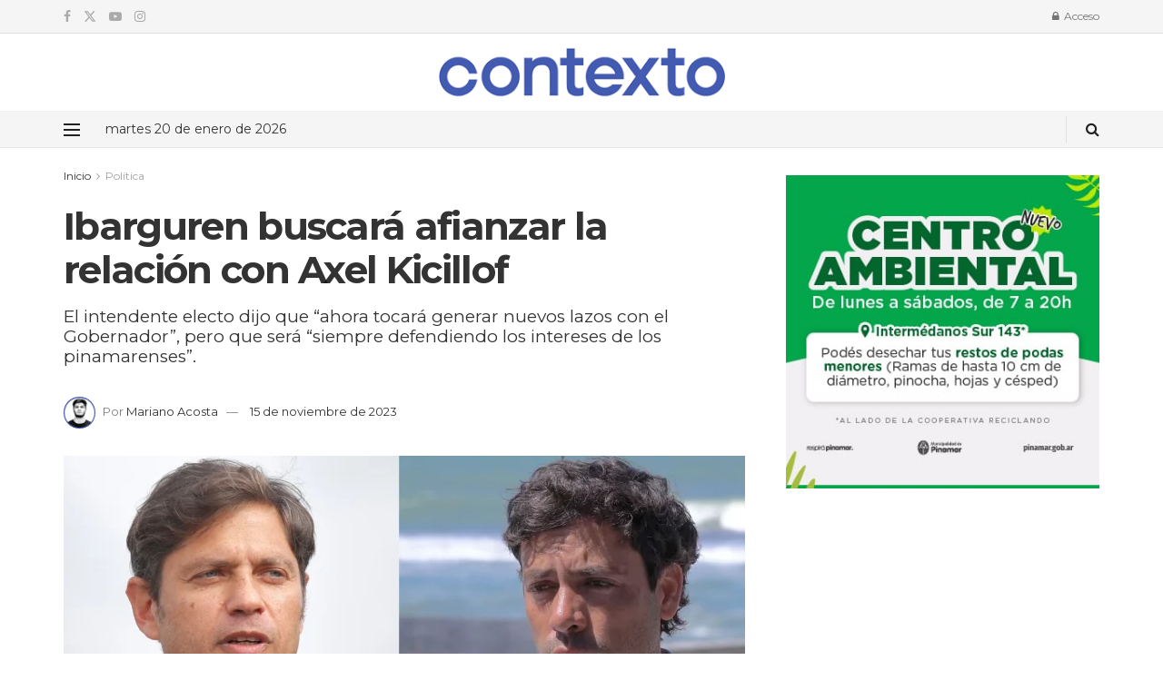

--- FILE ---
content_type: text/html; charset=UTF-8
request_url: https://contextopinamar.com/ibarguren-buscara-afianzar-la-relacion-con-axel-kicillof/
body_size: 28137
content:
<!doctype html>
<!--[if lt IE 7]> <html class="no-js lt-ie9 lt-ie8 lt-ie7" lang="es-AR"> <![endif]-->
<!--[if IE 7]>    <html class="no-js lt-ie9 lt-ie8" lang="es-AR"> <![endif]-->
<!--[if IE 8]>    <html class="no-js lt-ie9" lang="es-AR"> <![endif]-->
<!--[if IE 9]>    <html class="no-js lt-ie10" lang="es-AR"> <![endif]-->
<!--[if gt IE 8]><!--> <html class="no-js" lang="es-AR"> <!--<![endif]-->
<head>
    <meta http-equiv="Content-Type" content="text/html; charset=UTF-8" />
    <meta name='viewport' content='width=device-width, initial-scale=1, user-scalable=yes' />
    <link rel="profile" href="http://gmpg.org/xfn/11" />
    <link rel="pingback" href="https://contextopinamar.com/xmlrpc.php" />
    <meta name='robots' content='index, follow, max-image-preview:large, max-snippet:-1, max-video-preview:-1' />
<meta property="og:type" content="article">
<meta property="og:title" content="Ibarguren buscará afianzar la relación con Axel Kicillof">
<meta property="og:site_name" content="Contexto">
<meta property="og:description" content="La pugna entre el intendente macrista Martín Yeza y el gobierno kirchnerista de Axel Kicillof dejó como consecuencia una débil">
<meta property="og:url" content="https://contextopinamar.com/ibarguren-buscara-afianzar-la-relacion-con-axel-kicillof/">
<meta property="og:image" content="https://contextopinamar.com/wp-content/uploads/2023/11/juan-axel.webp">
<meta property="og:image:height" content="818">
<meta property="og:image:width" content="1290">
<meta property="article:published_time" content="2023-11-15T11:58:04-03:00">
<meta property="article:modified_time" content="2023-11-15T15:23:23-03:00">
<meta property="article:author" content="https://www.facebook.com/mariano.acosta.77920526">
<meta property="article:section" content="Política">
<meta property="article:tag" content="Axel Kicillof">
<meta property="article:tag" content="Elecciones 2023">
<meta property="article:tag" content="Juan Ibarguren">
<meta name="twitter:card" content="summary_large_image">
<meta name="twitter:title" content="Ibarguren buscará afianzar la relación con Axel Kicillof">
<meta name="twitter:description" content="La pugna entre el intendente macrista Martín Yeza y el gobierno kirchnerista de Axel Kicillof dejó como consecuencia una débil">
<meta name="twitter:url" content="https://contextopinamar.com/ibarguren-buscara-afianzar-la-relacion-con-axel-kicillof/">
<meta name="twitter:site" content="marianoacosta96">
<meta name="twitter:image" content="https://contextopinamar.com/wp-content/uploads/2023/11/juan-axel.webp">
<meta name="twitter:image:width" content="1290">
<meta name="twitter:image:height" content="818">
			<script type="text/javascript">
			  var jnews_ajax_url = '/?ajax-request=jnews'
			</script>
			<script type="text/javascript">;window.jnews=window.jnews||{},window.jnews.library=window.jnews.library||{},window.jnews.library=function(){"use strict";var e=this;e.win=window,e.doc=document,e.noop=function(){},e.globalBody=e.doc.getElementsByTagName("body")[0],e.globalBody=e.globalBody?e.globalBody:e.doc,e.win.jnewsDataStorage=e.win.jnewsDataStorage||{_storage:new WeakMap,put:function(e,t,n){this._storage.has(e)||this._storage.set(e,new Map),this._storage.get(e).set(t,n)},get:function(e,t){return this._storage.get(e).get(t)},has:function(e,t){return this._storage.has(e)&&this._storage.get(e).has(t)},remove:function(e,t){var n=this._storage.get(e).delete(t);return 0===!this._storage.get(e).size&&this._storage.delete(e),n}},e.windowWidth=function(){return e.win.innerWidth||e.docEl.clientWidth||e.globalBody.clientWidth},e.windowHeight=function(){return e.win.innerHeight||e.docEl.clientHeight||e.globalBody.clientHeight},e.requestAnimationFrame=e.win.requestAnimationFrame||e.win.webkitRequestAnimationFrame||e.win.mozRequestAnimationFrame||e.win.msRequestAnimationFrame||window.oRequestAnimationFrame||function(e){return setTimeout(e,1e3/60)},e.cancelAnimationFrame=e.win.cancelAnimationFrame||e.win.webkitCancelAnimationFrame||e.win.webkitCancelRequestAnimationFrame||e.win.mozCancelAnimationFrame||e.win.msCancelRequestAnimationFrame||e.win.oCancelRequestAnimationFrame||function(e){clearTimeout(e)},e.classListSupport="classList"in document.createElement("_"),e.hasClass=e.classListSupport?function(e,t){return e.classList.contains(t)}:function(e,t){return e.className.indexOf(t)>=0},e.addClass=e.classListSupport?function(t,n){e.hasClass(t,n)||t.classList.add(n)}:function(t,n){e.hasClass(t,n)||(t.className+=" "+n)},e.removeClass=e.classListSupport?function(t,n){e.hasClass(t,n)&&t.classList.remove(n)}:function(t,n){e.hasClass(t,n)&&(t.className=t.className.replace(n,""))},e.objKeys=function(e){var t=[];for(var n in e)Object.prototype.hasOwnProperty.call(e,n)&&t.push(n);return t},e.isObjectSame=function(e,t){var n=!0;return JSON.stringify(e)!==JSON.stringify(t)&&(n=!1),n},e.extend=function(){for(var e,t,n,o=arguments[0]||{},i=1,a=arguments.length;i<a;i++)if(null!==(e=arguments[i]))for(t in e)o!==(n=e[t])&&void 0!==n&&(o[t]=n);return o},e.dataStorage=e.win.jnewsDataStorage,e.isVisible=function(e){return 0!==e.offsetWidth&&0!==e.offsetHeight||e.getBoundingClientRect().length},e.getHeight=function(e){return e.offsetHeight||e.clientHeight||e.getBoundingClientRect().height},e.getWidth=function(e){return e.offsetWidth||e.clientWidth||e.getBoundingClientRect().width},e.supportsPassive=!1;try{var t=Object.defineProperty({},"passive",{get:function(){e.supportsPassive=!0}});"createEvent"in e.doc?e.win.addEventListener("test",null,t):"fireEvent"in e.doc&&e.win.attachEvent("test",null)}catch(e){}e.passiveOption=!!e.supportsPassive&&{passive:!0},e.setStorage=function(e,t){e="jnews-"+e;var n={expired:Math.floor(((new Date).getTime()+432e5)/1e3)};t=Object.assign(n,t);localStorage.setItem(e,JSON.stringify(t))},e.getStorage=function(e){e="jnews-"+e;var t=localStorage.getItem(e);return null!==t&&0<t.length?JSON.parse(localStorage.getItem(e)):{}},e.expiredStorage=function(){var t,n="jnews-";for(var o in localStorage)o.indexOf(n)>-1&&"undefined"!==(t=e.getStorage(o.replace(n,""))).expired&&t.expired<Math.floor((new Date).getTime()/1e3)&&localStorage.removeItem(o)},e.addEvents=function(t,n,o){for(var i in n){var a=["touchstart","touchmove"].indexOf(i)>=0&&!o&&e.passiveOption;"createEvent"in e.doc?t.addEventListener(i,n[i],a):"fireEvent"in e.doc&&t.attachEvent("on"+i,n[i])}},e.removeEvents=function(t,n){for(var o in n)"createEvent"in e.doc?t.removeEventListener(o,n[o]):"fireEvent"in e.doc&&t.detachEvent("on"+o,n[o])},e.triggerEvents=function(t,n,o){var i;o=o||{detail:null};return"createEvent"in e.doc?(!(i=e.doc.createEvent("CustomEvent")||new CustomEvent(n)).initCustomEvent||i.initCustomEvent(n,!0,!1,o),void t.dispatchEvent(i)):"fireEvent"in e.doc?((i=e.doc.createEventObject()).eventType=n,void t.fireEvent("on"+i.eventType,i)):void 0},e.getParents=function(t,n){void 0===n&&(n=e.doc);for(var o=[],i=t.parentNode,a=!1;!a;)if(i){var r=i;r.querySelectorAll(n).length?a=!0:(o.push(r),i=r.parentNode)}else o=[],a=!0;return o},e.forEach=function(e,t,n){for(var o=0,i=e.length;o<i;o++)t.call(n,e[o],o)},e.getText=function(e){return e.innerText||e.textContent},e.setText=function(e,t){var n="object"==typeof t?t.innerText||t.textContent:t;e.innerText&&(e.innerText=n),e.textContent&&(e.textContent=n)},e.httpBuildQuery=function(t){return e.objKeys(t).reduce(function t(n){var o=arguments.length>1&&void 0!==arguments[1]?arguments[1]:null;return function(i,a){var r=n[a];a=encodeURIComponent(a);var s=o?"".concat(o,"[").concat(a,"]"):a;return null==r||"function"==typeof r?(i.push("".concat(s,"=")),i):["number","boolean","string"].includes(typeof r)?(i.push("".concat(s,"=").concat(encodeURIComponent(r))),i):(i.push(e.objKeys(r).reduce(t(r,s),[]).join("&")),i)}}(t),[]).join("&")},e.get=function(t,n,o,i){return o="function"==typeof o?o:e.noop,e.ajax("GET",t,n,o,i)},e.post=function(t,n,o,i){return o="function"==typeof o?o:e.noop,e.ajax("POST",t,n,o,i)},e.ajax=function(t,n,o,i,a){var r=new XMLHttpRequest,s=n,c=e.httpBuildQuery(o);if(t=-1!=["GET","POST"].indexOf(t)?t:"GET",r.open(t,s+("GET"==t?"?"+c:""),!0),"POST"==t&&r.setRequestHeader("Content-type","application/x-www-form-urlencoded"),r.setRequestHeader("X-Requested-With","XMLHttpRequest"),r.onreadystatechange=function(){4===r.readyState&&200<=r.status&&300>r.status&&"function"==typeof i&&i.call(void 0,r.response)},void 0!==a&&!a){return{xhr:r,send:function(){r.send("POST"==t?c:null)}}}return r.send("POST"==t?c:null),{xhr:r}},e.scrollTo=function(t,n,o){function i(e,t,n){this.start=this.position(),this.change=e-this.start,this.currentTime=0,this.increment=20,this.duration=void 0===n?500:n,this.callback=t,this.finish=!1,this.animateScroll()}return Math.easeInOutQuad=function(e,t,n,o){return(e/=o/2)<1?n/2*e*e+t:-n/2*(--e*(e-2)-1)+t},i.prototype.stop=function(){this.finish=!0},i.prototype.move=function(t){e.doc.documentElement.scrollTop=t,e.globalBody.parentNode.scrollTop=t,e.globalBody.scrollTop=t},i.prototype.position=function(){return e.doc.documentElement.scrollTop||e.globalBody.parentNode.scrollTop||e.globalBody.scrollTop},i.prototype.animateScroll=function(){this.currentTime+=this.increment;var t=Math.easeInOutQuad(this.currentTime,this.start,this.change,this.duration);this.move(t),this.currentTime<this.duration&&!this.finish?e.requestAnimationFrame.call(e.win,this.animateScroll.bind(this)):this.callback&&"function"==typeof this.callback&&this.callback()},new i(t,n,o)},e.unwrap=function(t){var n,o=t;e.forEach(t,(function(e,t){n?n+=e:n=e})),o.replaceWith(n)},e.performance={start:function(e){performance.mark(e+"Start")},stop:function(e){performance.mark(e+"End"),performance.measure(e,e+"Start",e+"End")}},e.fps=function(){var t=0,n=0,o=0;!function(){var i=t=0,a=0,r=0,s=document.getElementById("fpsTable"),c=function(t){void 0===document.getElementsByTagName("body")[0]?e.requestAnimationFrame.call(e.win,(function(){c(t)})):document.getElementsByTagName("body")[0].appendChild(t)};null===s&&((s=document.createElement("div")).style.position="fixed",s.style.top="120px",s.style.left="10px",s.style.width="100px",s.style.height="20px",s.style.border="1px solid black",s.style.fontSize="11px",s.style.zIndex="100000",s.style.backgroundColor="white",s.id="fpsTable",c(s));var l=function(){o++,n=Date.now(),(a=(o/(r=(n-t)/1e3)).toPrecision(2))!=i&&(i=a,s.innerHTML=i+"fps"),1<r&&(t=n,o=0),e.requestAnimationFrame.call(e.win,l)};l()}()},e.instr=function(e,t){for(var n=0;n<t.length;n++)if(-1!==e.toLowerCase().indexOf(t[n].toLowerCase()))return!0},e.winLoad=function(t,n){function o(o){if("complete"===e.doc.readyState||"interactive"===e.doc.readyState)return!o||n?setTimeout(t,n||1):t(o),1}o()||e.addEvents(e.win,{load:o})},e.docReady=function(t,n){function o(o){if("complete"===e.doc.readyState||"interactive"===e.doc.readyState)return!o||n?setTimeout(t,n||1):t(o),1}o()||e.addEvents(e.doc,{DOMContentLoaded:o})},e.fireOnce=function(){e.docReady((function(){e.assets=e.assets||[],e.assets.length&&(e.boot(),e.load_assets())}),50)},e.boot=function(){e.length&&e.doc.querySelectorAll("style[media]").forEach((function(e){"not all"==e.getAttribute("media")&&e.removeAttribute("media")}))},e.create_js=function(t,n){var o=e.doc.createElement("script");switch(o.setAttribute("src",t),n){case"defer":o.setAttribute("defer",!0);break;case"async":o.setAttribute("async",!0);break;case"deferasync":o.setAttribute("defer",!0),o.setAttribute("async",!0)}e.globalBody.appendChild(o)},e.load_assets=function(){"object"==typeof e.assets&&e.forEach(e.assets.slice(0),(function(t,n){var o="";t.defer&&(o+="defer"),t.async&&(o+="async"),e.create_js(t.url,o);var i=e.assets.indexOf(t);i>-1&&e.assets.splice(i,1)})),e.assets=jnewsoption.au_scripts=window.jnewsads=[]},e.setCookie=function(e,t,n){var o="";if(n){var i=new Date;i.setTime(i.getTime()+24*n*60*60*1e3),o="; expires="+i.toUTCString()}document.cookie=e+"="+(t||"")+o+"; path=/"},e.getCookie=function(e){for(var t=e+"=",n=document.cookie.split(";"),o=0;o<n.length;o++){for(var i=n[o];" "==i.charAt(0);)i=i.substring(1,i.length);if(0==i.indexOf(t))return i.substring(t.length,i.length)}return null},e.eraseCookie=function(e){document.cookie=e+"=; Path=/; Expires=Thu, 01 Jan 1970 00:00:01 GMT;"},e.docReady((function(){e.globalBody=e.globalBody==e.doc?e.doc.getElementsByTagName("body")[0]:e.globalBody,e.globalBody=e.globalBody?e.globalBody:e.doc})),e.winLoad((function(){e.winLoad((function(){var t=!1;if(void 0!==window.jnewsadmin)if(void 0!==window.file_version_checker){var n=e.objKeys(window.file_version_checker);n.length?n.forEach((function(e){t||"10.0.4"===window.file_version_checker[e]||(t=!0)})):t=!0}else t=!0;t&&(window.jnewsHelper.getMessage(),window.jnewsHelper.getNotice())}),2500)}))},window.jnews.library=new window.jnews.library;</script><!-- Google tag (gtag.js) consent mode dataLayer added by Site Kit -->
<script type="text/javascript" id="google_gtagjs-js-consent-mode-data-layer">
/* <![CDATA[ */
window.dataLayer = window.dataLayer || [];function gtag(){dataLayer.push(arguments);}
gtag('consent', 'default', {"ad_personalization":"denied","ad_storage":"denied","ad_user_data":"denied","analytics_storage":"denied","functionality_storage":"denied","security_storage":"denied","personalization_storage":"denied","region":["AT","BE","BG","CH","CY","CZ","DE","DK","EE","ES","FI","FR","GB","GR","HR","HU","IE","IS","IT","LI","LT","LU","LV","MT","NL","NO","PL","PT","RO","SE","SI","SK"],"wait_for_update":500});
window._googlesitekitConsentCategoryMap = {"statistics":["analytics_storage"],"marketing":["ad_storage","ad_user_data","ad_personalization"],"functional":["functionality_storage","security_storage"],"preferences":["personalization_storage"]};
window._googlesitekitConsents = {"ad_personalization":"denied","ad_storage":"denied","ad_user_data":"denied","analytics_storage":"denied","functionality_storage":"denied","security_storage":"denied","personalization_storage":"denied","region":["AT","BE","BG","CH","CY","CZ","DE","DK","EE","ES","FI","FR","GB","GR","HR","HU","IE","IS","IT","LI","LT","LU","LV","MT","NL","NO","PL","PT","RO","SE","SI","SK"],"wait_for_update":500};
/* ]]> */
</script>
<!-- End Google tag (gtag.js) consent mode dataLayer added by Site Kit -->

	<!-- This site is optimized with the Yoast SEO plugin v25.6 - https://yoast.com/wordpress/plugins/seo/ -->
	<title>Ibarguren buscará afianzar la relación con Axel Kicillof | Contexto</title>
	<meta name="description" content="El intendente electo dijo que “ahora tocará generar nuevos lazos con el Gobernador”, pero que será “siempre defendiendo los intereses de los pinamarenses”." />
	<link rel="canonical" href="https://contextopinamar.com/ibarguren-buscara-afianzar-la-relacion-con-axel-kicillof/" />
	<meta property="og:locale" content="es_ES" />
	<meta property="og:type" content="article" />
	<meta property="og:title" content="Ibarguren buscará afianzar la relación con Axel Kicillof" />
	<meta property="og:description" content="El intendente electo dijo que “ahora tocará generar nuevos lazos con el Gobernador”, pero que será “siempre defendiendo los intereses de los pinamarenses”." />
	<meta property="og:url" content="https://contextopinamar.com/ibarguren-buscara-afianzar-la-relacion-con-axel-kicillof/" />
	<meta property="og:site_name" content="Contexto" />
	<meta property="article:publisher" content="https://www.facebook.com/ContextoOk" />
	<meta property="article:author" content="https://www.facebook.com/mariano.acosta.77920526" />
	<meta property="article:published_time" content="2023-11-15T14:58:04+00:00" />
	<meta property="article:modified_time" content="2023-11-15T18:23:23+00:00" />
	<meta property="og:image" content="https://contextopinamar.com/wp-content/uploads/2023/11/juan-axel.webp" />
	<meta property="og:image:width" content="1290" />
	<meta property="og:image:height" content="818" />
	<meta property="og:image:type" content="image/webp" />
	<meta name="author" content="Mariano Acosta" />
	<meta name="twitter:card" content="summary_large_image" />
	<meta name="twitter:creator" content="@marianoacosta96" />
	<meta name="twitter:site" content="@ContextoPinamar" />
	<meta name="twitter:label1" content="Escrito por" />
	<meta name="twitter:data1" content="Mariano Acosta" />
	<meta name="twitter:label2" content="Tiempo de lectura" />
	<meta name="twitter:data2" content="2 minutos" />
	<script type="application/ld+json" class="yoast-schema-graph">{"@context":"https://schema.org","@graph":[{"@type":"NewsArticle","@id":"https://contextopinamar.com/ibarguren-buscara-afianzar-la-relacion-con-axel-kicillof/#article","isPartOf":{"@id":"https://contextopinamar.com/ibarguren-buscara-afianzar-la-relacion-con-axel-kicillof/"},"author":{"name":"Mariano Acosta","@id":"https://contextopinamar.com/#/schema/person/19d9d6dfe35f31d1eb4ac300f796fb5a"},"headline":"Ibarguren buscará afianzar la relación con Axel Kicillof","datePublished":"2023-11-15T14:58:04+00:00","dateModified":"2023-11-15T18:23:23+00:00","mainEntityOfPage":{"@id":"https://contextopinamar.com/ibarguren-buscara-afianzar-la-relacion-con-axel-kicillof/"},"wordCount":264,"publisher":{"@id":"https://contextopinamar.com/#organization"},"image":{"@id":"https://contextopinamar.com/ibarguren-buscara-afianzar-la-relacion-con-axel-kicillof/#primaryimage"},"thumbnailUrl":"https://contextopinamar.com/wp-content/uploads/2023/11/juan-axel.webp","keywords":["Axel Kicillof","Elecciones 2023","Juan Ibarguren"],"articleSection":["Política"],"inLanguage":"es-AR"},{"@type":"WebPage","@id":"https://contextopinamar.com/ibarguren-buscara-afianzar-la-relacion-con-axel-kicillof/","url":"https://contextopinamar.com/ibarguren-buscara-afianzar-la-relacion-con-axel-kicillof/","name":"Ibarguren buscará afianzar la relación con Axel Kicillof | Contexto","isPartOf":{"@id":"https://contextopinamar.com/#website"},"primaryImageOfPage":{"@id":"https://contextopinamar.com/ibarguren-buscara-afianzar-la-relacion-con-axel-kicillof/#primaryimage"},"image":{"@id":"https://contextopinamar.com/ibarguren-buscara-afianzar-la-relacion-con-axel-kicillof/#primaryimage"},"thumbnailUrl":"https://contextopinamar.com/wp-content/uploads/2023/11/juan-axel.webp","datePublished":"2023-11-15T14:58:04+00:00","dateModified":"2023-11-15T18:23:23+00:00","description":"El intendente electo dijo que “ahora tocará generar nuevos lazos con el Gobernador”, pero que será “siempre defendiendo los intereses de los pinamarenses”.","breadcrumb":{"@id":"https://contextopinamar.com/ibarguren-buscara-afianzar-la-relacion-con-axel-kicillof/#breadcrumb"},"inLanguage":"es-AR","potentialAction":[{"@type":"ReadAction","target":["https://contextopinamar.com/ibarguren-buscara-afianzar-la-relacion-con-axel-kicillof/"]}]},{"@type":"ImageObject","inLanguage":"es-AR","@id":"https://contextopinamar.com/ibarguren-buscara-afianzar-la-relacion-con-axel-kicillof/#primaryimage","url":"https://contextopinamar.com/wp-content/uploads/2023/11/juan-axel.webp","contentUrl":"https://contextopinamar.com/wp-content/uploads/2023/11/juan-axel.webp","width":1290,"height":818},{"@type":"BreadcrumbList","@id":"https://contextopinamar.com/ibarguren-buscara-afianzar-la-relacion-con-axel-kicillof/#breadcrumb","itemListElement":[{"@type":"ListItem","position":1,"name":"Portada","item":"https://contextopinamar.com/"},{"@type":"ListItem","position":2,"name":"Ibarguren buscará afianzar la relación con Axel Kicillof"}]},{"@type":"WebSite","@id":"https://contextopinamar.com/#website","url":"https://contextopinamar.com/","name":"Contexto Pinamar","description":"Noticias de Pinamar","publisher":{"@id":"https://contextopinamar.com/#organization"},"alternateName":"Contexto","potentialAction":[{"@type":"SearchAction","target":{"@type":"EntryPoint","urlTemplate":"https://contextopinamar.com/?s={search_term_string}"},"query-input":{"@type":"PropertyValueSpecification","valueRequired":true,"valueName":"search_term_string"}}],"inLanguage":"es-AR"},{"@type":"Organization","@id":"https://contextopinamar.com/#organization","name":"Contexto","alternateName":"Contexto","url":"https://contextopinamar.com/","logo":{"@type":"ImageObject","inLanguage":"es-AR","@id":"https://contextopinamar.com/#/schema/logo/image/","url":"https://contextopinamar.com/wp-content/uploads/2022/07/cropped-Sin-título-1.png","contentUrl":"https://contextopinamar.com/wp-content/uploads/2022/07/cropped-Sin-título-1.png","width":512,"height":512,"caption":"Contexto"},"image":{"@id":"https://contextopinamar.com/#/schema/logo/image/"},"sameAs":["https://www.facebook.com/ContextoOk","https://x.com/ContextoPinamar","https://www.instagram.com/contextook/"]},{"@type":"Person","@id":"https://contextopinamar.com/#/schema/person/19d9d6dfe35f31d1eb4ac300f796fb5a","name":"Mariano Acosta","image":{"@type":"ImageObject","inLanguage":"es-AR","@id":"https://contextopinamar.com/#/schema/person/image/","url":"https://contextopinamar.com/wp-content/litespeed/avatar/47cf0d808f705b829adc49c39f198617.jpg?ver=1768785669","contentUrl":"https://contextopinamar.com/wp-content/litespeed/avatar/47cf0d808f705b829adc49c39f198617.jpg?ver=1768785669","caption":"Mariano Acosta"},"description":"Estudió periodismo en el Instituto Superior Deportea de Mar del Plata. A los 20 años comenzó su experiencia periodística por distintos medios gráficos de Pinamar; en el transcurso, aportó colaboraciones periodísticas a distintos medios gráficos regionales y nacionales.","sameAs":["http://contextopinamar.com","https://www.facebook.com/mariano.acosta.77920526","https://www.instagram.com/marianoacosta96/","https://x.com/marianoacosta96"],"url":"https://contextopinamar.com/author/admin/"}]}</script>
	<!-- / Yoast SEO plugin. -->


<link rel='dns-prefetch' href='//fonts.googleapis.com' />
<link rel='dns-prefetch' href='//www.googletagmanager.com' />
<link rel='dns-prefetch' href='//fonts.gstatic.com' />
<link rel='dns-prefetch' href='//www.google-analytics.com' />
<link rel='dns-prefetch' href='//i.ytimg.com' />
<link rel='dns-prefetch' href='//www.youtube.com' />
<link rel='dns-prefetch' href='//connect.facebook.net' />
<link rel='dns-prefetch' href='//platform.twitter.com' />
<link rel='preconnect' href='https://fonts.gstatic.com' />
<link rel='preconnect' href='https://www.googletagmanager.com' />
<link rel='preconnect' href='https://www.google-analytics.com' />
<link rel="alternate" type="application/rss+xml" title="Contexto &raquo; Feed" href="https://contextopinamar.com/feed/" />
<link rel="alternate" type="application/rss+xml" title="Contexto &raquo; RSS de los comentarios" href="https://contextopinamar.com/comments/feed/" />
<link rel="alternate" type="application/rss+xml" title="Contexto &raquo; Ibarguren buscará afianzar la relación con Axel Kicillof RSS de los comentarios" href="https://contextopinamar.com/ibarguren-buscara-afianzar-la-relacion-con-axel-kicillof/feed/" />

<link rel='stylesheet' id='wp-block-library-css' href='https://contextopinamar.com/wp-includes/css/dist/block-library/style.min.css' type='text/css' media='all' />
<style id='classic-theme-styles-inline-css' type='text/css'>
/*! This file is auto-generated */
.wp-block-button__link{color:#fff;background-color:#32373c;border-radius:9999px;box-shadow:none;text-decoration:none;padding:calc(.667em + 2px) calc(1.333em + 2px);font-size:1.125em}.wp-block-file__button{background:#32373c;color:#fff;text-decoration:none}
</style>
<style id='global-styles-inline-css' type='text/css'>
:root{--wp--preset--aspect-ratio--square: 1;--wp--preset--aspect-ratio--4-3: 4/3;--wp--preset--aspect-ratio--3-4: 3/4;--wp--preset--aspect-ratio--3-2: 3/2;--wp--preset--aspect-ratio--2-3: 2/3;--wp--preset--aspect-ratio--16-9: 16/9;--wp--preset--aspect-ratio--9-16: 9/16;--wp--preset--color--black: #000000;--wp--preset--color--cyan-bluish-gray: #abb8c3;--wp--preset--color--white: #ffffff;--wp--preset--color--pale-pink: #f78da7;--wp--preset--color--vivid-red: #cf2e2e;--wp--preset--color--luminous-vivid-orange: #ff6900;--wp--preset--color--luminous-vivid-amber: #fcb900;--wp--preset--color--light-green-cyan: #7bdcb5;--wp--preset--color--vivid-green-cyan: #00d084;--wp--preset--color--pale-cyan-blue: #8ed1fc;--wp--preset--color--vivid-cyan-blue: #0693e3;--wp--preset--color--vivid-purple: #9b51e0;--wp--preset--gradient--vivid-cyan-blue-to-vivid-purple: linear-gradient(135deg,rgba(6,147,227,1) 0%,rgb(155,81,224) 100%);--wp--preset--gradient--light-green-cyan-to-vivid-green-cyan: linear-gradient(135deg,rgb(122,220,180) 0%,rgb(0,208,130) 100%);--wp--preset--gradient--luminous-vivid-amber-to-luminous-vivid-orange: linear-gradient(135deg,rgba(252,185,0,1) 0%,rgba(255,105,0,1) 100%);--wp--preset--gradient--luminous-vivid-orange-to-vivid-red: linear-gradient(135deg,rgba(255,105,0,1) 0%,rgb(207,46,46) 100%);--wp--preset--gradient--very-light-gray-to-cyan-bluish-gray: linear-gradient(135deg,rgb(238,238,238) 0%,rgb(169,184,195) 100%);--wp--preset--gradient--cool-to-warm-spectrum: linear-gradient(135deg,rgb(74,234,220) 0%,rgb(151,120,209) 20%,rgb(207,42,186) 40%,rgb(238,44,130) 60%,rgb(251,105,98) 80%,rgb(254,248,76) 100%);--wp--preset--gradient--blush-light-purple: linear-gradient(135deg,rgb(255,206,236) 0%,rgb(152,150,240) 100%);--wp--preset--gradient--blush-bordeaux: linear-gradient(135deg,rgb(254,205,165) 0%,rgb(254,45,45) 50%,rgb(107,0,62) 100%);--wp--preset--gradient--luminous-dusk: linear-gradient(135deg,rgb(255,203,112) 0%,rgb(199,81,192) 50%,rgb(65,88,208) 100%);--wp--preset--gradient--pale-ocean: linear-gradient(135deg,rgb(255,245,203) 0%,rgb(182,227,212) 50%,rgb(51,167,181) 100%);--wp--preset--gradient--electric-grass: linear-gradient(135deg,rgb(202,248,128) 0%,rgb(113,206,126) 100%);--wp--preset--gradient--midnight: linear-gradient(135deg,rgb(2,3,129) 0%,rgb(40,116,252) 100%);--wp--preset--font-size--small: 13px;--wp--preset--font-size--medium: 20px;--wp--preset--font-size--large: 36px;--wp--preset--font-size--x-large: 42px;--wp--preset--spacing--20: 0.44rem;--wp--preset--spacing--30: 0.67rem;--wp--preset--spacing--40: 1rem;--wp--preset--spacing--50: 1.5rem;--wp--preset--spacing--60: 2.25rem;--wp--preset--spacing--70: 3.38rem;--wp--preset--spacing--80: 5.06rem;--wp--preset--shadow--natural: 6px 6px 9px rgba(0, 0, 0, 0.2);--wp--preset--shadow--deep: 12px 12px 50px rgba(0, 0, 0, 0.4);--wp--preset--shadow--sharp: 6px 6px 0px rgba(0, 0, 0, 0.2);--wp--preset--shadow--outlined: 6px 6px 0px -3px rgba(255, 255, 255, 1), 6px 6px rgba(0, 0, 0, 1);--wp--preset--shadow--crisp: 6px 6px 0px rgba(0, 0, 0, 1);}:where(.is-layout-flex){gap: 0.5em;}:where(.is-layout-grid){gap: 0.5em;}body .is-layout-flex{display: flex;}.is-layout-flex{flex-wrap: wrap;align-items: center;}.is-layout-flex > :is(*, div){margin: 0;}body .is-layout-grid{display: grid;}.is-layout-grid > :is(*, div){margin: 0;}:where(.wp-block-columns.is-layout-flex){gap: 2em;}:where(.wp-block-columns.is-layout-grid){gap: 2em;}:where(.wp-block-post-template.is-layout-flex){gap: 1.25em;}:where(.wp-block-post-template.is-layout-grid){gap: 1.25em;}.has-black-color{color: var(--wp--preset--color--black) !important;}.has-cyan-bluish-gray-color{color: var(--wp--preset--color--cyan-bluish-gray) !important;}.has-white-color{color: var(--wp--preset--color--white) !important;}.has-pale-pink-color{color: var(--wp--preset--color--pale-pink) !important;}.has-vivid-red-color{color: var(--wp--preset--color--vivid-red) !important;}.has-luminous-vivid-orange-color{color: var(--wp--preset--color--luminous-vivid-orange) !important;}.has-luminous-vivid-amber-color{color: var(--wp--preset--color--luminous-vivid-amber) !important;}.has-light-green-cyan-color{color: var(--wp--preset--color--light-green-cyan) !important;}.has-vivid-green-cyan-color{color: var(--wp--preset--color--vivid-green-cyan) !important;}.has-pale-cyan-blue-color{color: var(--wp--preset--color--pale-cyan-blue) !important;}.has-vivid-cyan-blue-color{color: var(--wp--preset--color--vivid-cyan-blue) !important;}.has-vivid-purple-color{color: var(--wp--preset--color--vivid-purple) !important;}.has-black-background-color{background-color: var(--wp--preset--color--black) !important;}.has-cyan-bluish-gray-background-color{background-color: var(--wp--preset--color--cyan-bluish-gray) !important;}.has-white-background-color{background-color: var(--wp--preset--color--white) !important;}.has-pale-pink-background-color{background-color: var(--wp--preset--color--pale-pink) !important;}.has-vivid-red-background-color{background-color: var(--wp--preset--color--vivid-red) !important;}.has-luminous-vivid-orange-background-color{background-color: var(--wp--preset--color--luminous-vivid-orange) !important;}.has-luminous-vivid-amber-background-color{background-color: var(--wp--preset--color--luminous-vivid-amber) !important;}.has-light-green-cyan-background-color{background-color: var(--wp--preset--color--light-green-cyan) !important;}.has-vivid-green-cyan-background-color{background-color: var(--wp--preset--color--vivid-green-cyan) !important;}.has-pale-cyan-blue-background-color{background-color: var(--wp--preset--color--pale-cyan-blue) !important;}.has-vivid-cyan-blue-background-color{background-color: var(--wp--preset--color--vivid-cyan-blue) !important;}.has-vivid-purple-background-color{background-color: var(--wp--preset--color--vivid-purple) !important;}.has-black-border-color{border-color: var(--wp--preset--color--black) !important;}.has-cyan-bluish-gray-border-color{border-color: var(--wp--preset--color--cyan-bluish-gray) !important;}.has-white-border-color{border-color: var(--wp--preset--color--white) !important;}.has-pale-pink-border-color{border-color: var(--wp--preset--color--pale-pink) !important;}.has-vivid-red-border-color{border-color: var(--wp--preset--color--vivid-red) !important;}.has-luminous-vivid-orange-border-color{border-color: var(--wp--preset--color--luminous-vivid-orange) !important;}.has-luminous-vivid-amber-border-color{border-color: var(--wp--preset--color--luminous-vivid-amber) !important;}.has-light-green-cyan-border-color{border-color: var(--wp--preset--color--light-green-cyan) !important;}.has-vivid-green-cyan-border-color{border-color: var(--wp--preset--color--vivid-green-cyan) !important;}.has-pale-cyan-blue-border-color{border-color: var(--wp--preset--color--pale-cyan-blue) !important;}.has-vivid-cyan-blue-border-color{border-color: var(--wp--preset--color--vivid-cyan-blue) !important;}.has-vivid-purple-border-color{border-color: var(--wp--preset--color--vivid-purple) !important;}.has-vivid-cyan-blue-to-vivid-purple-gradient-background{background: var(--wp--preset--gradient--vivid-cyan-blue-to-vivid-purple) !important;}.has-light-green-cyan-to-vivid-green-cyan-gradient-background{background: var(--wp--preset--gradient--light-green-cyan-to-vivid-green-cyan) !important;}.has-luminous-vivid-amber-to-luminous-vivid-orange-gradient-background{background: var(--wp--preset--gradient--luminous-vivid-amber-to-luminous-vivid-orange) !important;}.has-luminous-vivid-orange-to-vivid-red-gradient-background{background: var(--wp--preset--gradient--luminous-vivid-orange-to-vivid-red) !important;}.has-very-light-gray-to-cyan-bluish-gray-gradient-background{background: var(--wp--preset--gradient--very-light-gray-to-cyan-bluish-gray) !important;}.has-cool-to-warm-spectrum-gradient-background{background: var(--wp--preset--gradient--cool-to-warm-spectrum) !important;}.has-blush-light-purple-gradient-background{background: var(--wp--preset--gradient--blush-light-purple) !important;}.has-blush-bordeaux-gradient-background{background: var(--wp--preset--gradient--blush-bordeaux) !important;}.has-luminous-dusk-gradient-background{background: var(--wp--preset--gradient--luminous-dusk) !important;}.has-pale-ocean-gradient-background{background: var(--wp--preset--gradient--pale-ocean) !important;}.has-electric-grass-gradient-background{background: var(--wp--preset--gradient--electric-grass) !important;}.has-midnight-gradient-background{background: var(--wp--preset--gradient--midnight) !important;}.has-small-font-size{font-size: var(--wp--preset--font-size--small) !important;}.has-medium-font-size{font-size: var(--wp--preset--font-size--medium) !important;}.has-large-font-size{font-size: var(--wp--preset--font-size--large) !important;}.has-x-large-font-size{font-size: var(--wp--preset--font-size--x-large) !important;}
:where(.wp-block-post-template.is-layout-flex){gap: 1.25em;}:where(.wp-block-post-template.is-layout-grid){gap: 1.25em;}
:where(.wp-block-columns.is-layout-flex){gap: 2em;}:where(.wp-block-columns.is-layout-grid){gap: 2em;}
:root :where(.wp-block-pullquote){font-size: 1.5em;line-height: 1.6;}
</style>
<style id='ctx-explicado-css-inline-css' type='text/css'>
#ctx-explained-box{ margin:18px 0 16px; }
#ctx-explained-box .ctx-pillbar{
  display:flex; align-items:center; gap:16px;
  background:#e9ecf6; border-radius:18px; padding:10px 14px; width:100%; box-sizing:border-box;
}
#ctx-explained-box .ctx-label{ font-weight:700; color:#0b0b0c; white-space:nowrap; flex:0 0 auto; margin-right:2px; }
#ctx-explained-box .ctx-tabbtn{
  appearance:none; border:none; background:transparent; cursor:pointer; font-weight:700; color:#334aa0;
  padding:4px 0; margin:0; white-space:nowrap; flex:0 1 auto; min-width:0;
}
#ctx-explained-box .ctx-tabbtn.active{ text-decoration:underline; text-underline-offset:3px; }
#ctx-explained-box .ctx-tabbtn:focus{ outline:2px solid #c7d2fe; outline-offset:2px; }
#ctx-explained-box .ctx-sep{ width:1px; height:22px; background:#7c8299; opacity:.6; display:inline-block; flex:0 0 auto; }
#ctx-explained-box .ctx-panel{ background:#fff; border:1px solid #e5e7eb; border-radius:12px; padding:14px; margin-top:10px; box-shadow:0 1px 2px rgba(0,0,0,.04); }
#ctx-explained-box .ctx-tab{ font-size:15px; line-height:1.6; color:#111827; }
#ctx-explained-box .ctx-tab ul{ margin:0; padding-left:18px; }
#ctx-explained-box .ctx-tab li{ margin:4px 0; }
.jeg_singlepage .content-inner #ctx-explained-box{ max-width:100%; }
.jeg_featured + #ctx-explained-box{ margin-top:16px; }

/* Móvil compacto */
@media (max-width: 768px){
  #ctx-explained-box{ margin:12px auto 12px; max-width:95%; font-size:14px; }
  #ctx-explained-box .ctx-pillbar{ padding:8px 10px; gap:10px; border-radius:16px; flex-wrap:nowrap; }
  #ctx-explained-box .ctx-label{ font-size:14px; margin-right:4px; }
  #ctx-explained-box .ctx-tabbtn{ font-size:13.5px; padding:3px 0; transform:translateZ(0); }
  #ctx-explained-box .ctx-sep{ height:18px; }
  #ctx-explained-box .ctx-panel{ padding:10px; margin-top:8px; }
  #ctx-explained-box .ctx-tab{ font-size:14px; line-height:1.55; }
}
/* === Ajuste RESPONSIVE sin scroll: tipografías y espacios más compactos === */

/* iPhone grandes / 420px para abajo */
@media (max-width: 420px){
  #ctx-explained-box .ctx-pillbar{
    flex-wrap: nowrap;          /* todo en 1 línea */
    gap: 10px;                  /* menos separación */
    padding: 8px 10px;          /* menos padding */
  }
  #ctx-explained-box .ctx-label{ font-size: 13px; }
  #ctx-explained-box .ctx-tabbtn{ font-size: 13px; line-height: 1.1; }
  #ctx-explained-box .ctx-sep{ height: 18px; }
}

/* 375px (iPhone 12/13/SE vertical y similares) */
@media (max-width: 375px){
  #ctx-explained-box{ max-width: 100%; }
  #ctx-explained-box .ctx-pillbar{ gap: 8px; padding: 7px 9px; }
  #ctx-explained-box .ctx-label{ font-size: 12px; }
  #ctx-explained-box .ctx-tabbtn{ font-size: 12px; }
  #ctx-explained-box .ctx-sep{ height: 16px; }
}

/* 340px (gammas chicas) */
@media (max-width: 340px){
  #ctx-explained-box .ctx-pillbar{ gap: 6px; padding: 6px 8px; }
  #ctx-explained-box .ctx-label{ font-size: 11.5px; }
  #ctx-explained-box .ctx-tabbtn{ font-size: 11.5px; }
  #ctx-explained-box .ctx-sep{ height: 14px; width: 0.75px; opacity: .5; }
}

/* 320px (límite mínimo habitual) */
@media (max-width: 320px){
  #ctx-explained-box .ctx-pillbar{ gap: 5px; padding: 6px 7px; border-radius: 14px; }
  #ctx-explained-box .ctx-label{ font-size: 11px; }
  #ctx-explained-box .ctx-tabbtn{ font-size: 11px; }
  /* Si aún “no entra”, descomentar la siguiente línea:
     #ctx-explained-box .ctx-sep{ display:none; } 
  */
}
</style>
<link rel='stylesheet' id='parent-style-css' href='https://contextopinamar.com/wp-content/themes/jnews/style.css' type='text/css' media='all' />
<link rel='stylesheet' id='child-style-css' href='https://contextopinamar.com/wp-content/themes/jnews-child/style.css' type='text/css' media='all' />
<link rel='stylesheet' id='ctx-notice-css-css' href='https://contextopinamar.com/wp-content/themes/jnews-child/ctx-notice.css' type='text/css' media='all' />
<link rel='stylesheet' id='elementor-frontend-css' href='https://contextopinamar.com/wp-content/plugins/elementor/assets/css/frontend.min.css' type='text/css' media='all' />
<link rel='stylesheet' id='jeg_customizer_font-css' href='//fonts.googleapis.com/css?family=Montserrat%3Aregular%2C700%2C500%2C600%2C800%2C900%2C300&#038;display=swap&#038;ver=1.3.0' type='text/css' media='all' />
<link rel='stylesheet' id='montserrat-css' href='https://fonts.googleapis.com/css2?family=Montserrat%3Aital%2Cwght%400%2C300%3B0%2C400%3B0%2C500%3B0%2C600%3B0%2C700%3B1%2C300%3B1%2C400%3B1%2C500%3B1%2C600%3B1%2C700&#038;display=swap&#038;ver=6.6.2' type='text/css' media='all' />
<link rel='stylesheet' id='font-awesome-css' href='https://contextopinamar.com/wp-content/plugins/elementor/assets/lib/font-awesome/css/font-awesome.min.css' type='text/css' media='all' />
<link rel='stylesheet' id='jnews-frontend-css' href='https://contextopinamar.com/wp-content/themes/jnews/assets/dist/frontend.min.css' type='text/css' media='all' />
<link rel='stylesheet' id='jnews-elementor-css' href='https://contextopinamar.com/wp-content/themes/jnews/assets/css/elementor-frontend.css' type='text/css' media='all' />
<link rel='stylesheet' id='jnews-style-css' href='https://contextopinamar.com/wp-content/themes/jnews-child/style.css' type='text/css' media='all' />
<link rel='stylesheet' id='jnews-darkmode-css' href='https://contextopinamar.com/wp-content/themes/jnews/assets/css/darkmode.css' type='text/css' media='all' />
<link rel='stylesheet' id='jnews-scheme-css' href='https://contextopinamar.com/wp-content/uploads/jnews/scheme.css' type='text/css' media='all' />
<link rel='stylesheet' id='ctx-child-style-css' href='https://contextopinamar.com/wp-content/themes/jnews-child/style.css' type='text/css' media='all' />
<link rel='stylesheet' id='jnews-social-login-style-css' href='https://contextopinamar.com/wp-content/plugins/jnews-social-login/assets/css/plugin.css' type='text/css' media='all' />
<link rel='stylesheet' id='jnews-select-share-css' href='https://contextopinamar.com/wp-content/plugins/jnews-social-share/assets/css/plugin.css' type='text/css' media='all' />
<script type="text/javascript" src="https://contextopinamar.com/wp-includes/js/jquery/jquery.min.js" id="jquery-core-js"></script>
<script type="text/javascript" src="https://contextopinamar.com/wp-includes/js/jquery/jquery-migrate.min.js" id="jquery-migrate-js"></script>
<link rel="https://api.w.org/" href="https://contextopinamar.com/wp-json/" /><link rel="alternate" title="JSON" type="application/json" href="https://contextopinamar.com/wp-json/wp/v2/posts/3223" /><link rel="EditURI" type="application/rsd+xml" title="RSD" href="https://contextopinamar.com/xmlrpc.php?rsd" />
<meta name="generator" content="WordPress 6.6.2" />
<link rel='shortlink' href='https://contextopinamar.com/?p=3223' />
<link rel="alternate" title="oEmbed (JSON)" type="application/json+oembed" href="https://contextopinamar.com/wp-json/oembed/1.0/embed?url=https%3A%2F%2Fcontextopinamar.com%2Fibarguren-buscara-afianzar-la-relacion-con-axel-kicillof%2F" />
<link rel="alternate" title="oEmbed (XML)" type="text/xml+oembed" href="https://contextopinamar.com/wp-json/oembed/1.0/embed?url=https%3A%2F%2Fcontextopinamar.com%2Fibarguren-buscara-afianzar-la-relacion-con-axel-kicillof%2F&#038;format=xml" />

		<!-- GA Google Analytics @ https://m0n.co/ga -->
		<script async src="https://www.googletagmanager.com/gtag/js?id=G-0CWY0K1BNC"></script>
		<script>
			window.dataLayer = window.dataLayer || [];
			function gtag(){dataLayer.push(arguments);}
			gtag('js', new Date());
			gtag('config', 'G-0CWY0K1BNC');
		</script>

	<meta name="generator" content="Site Kit by Google 1.170.0" /><meta name="generator" content="Elementor 3.34.1; features: additional_custom_breakpoints; settings: css_print_method-external, google_font-enabled, font_display-auto">
			<style>
				.e-con.e-parent:nth-of-type(n+4):not(.e-lazyloaded):not(.e-no-lazyload),
				.e-con.e-parent:nth-of-type(n+4):not(.e-lazyloaded):not(.e-no-lazyload) * {
					background-image: none !important;
				}
				@media screen and (max-height: 1024px) {
					.e-con.e-parent:nth-of-type(n+3):not(.e-lazyloaded):not(.e-no-lazyload),
					.e-con.e-parent:nth-of-type(n+3):not(.e-lazyloaded):not(.e-no-lazyload) * {
						background-image: none !important;
					}
				}
				@media screen and (max-height: 640px) {
					.e-con.e-parent:nth-of-type(n+2):not(.e-lazyloaded):not(.e-no-lazyload),
					.e-con.e-parent:nth-of-type(n+2):not(.e-lazyloaded):not(.e-no-lazyload) * {
						background-image: none !important;
					}
				}
			</style>
			
<!-- Google Tag Manager snippet added by Site Kit -->
<script type="text/javascript">
/* <![CDATA[ */

			( function( w, d, s, l, i ) {
				w[l] = w[l] || [];
				w[l].push( {'gtm.start': new Date().getTime(), event: 'gtm.js'} );
				var f = d.getElementsByTagName( s )[0],
					j = d.createElement( s ), dl = l != 'dataLayer' ? '&l=' + l : '';
				j.async = true;
				j.src = 'https://www.googletagmanager.com/gtm.js?id=' + i + dl;
				f.parentNode.insertBefore( j, f );
			} )( window, document, 'script', 'dataLayer', 'GTM-KV73FNTD' );
			
/* ]]> */
</script>

<!-- End Google Tag Manager snippet added by Site Kit -->
<script type='application/ld+json'>{"@context":"http:\/\/schema.org","@type":"Organization","@id":"https:\/\/contextopinamar.com\/#organization","url":"https:\/\/contextopinamar.com\/","name":"","logo":{"@type":"ImageObject","url":""},"sameAs":["https:\/\/www.facebook.com\/ContextoOk","https:\/\/twitter.com\/ContextoPinamar","https:\/\/www.youtube.com\/@contextopinamar499","https:\/\/www.instagram.com\/contextook\/"]}</script>
<script type='application/ld+json'>{"@context":"http:\/\/schema.org","@type":"WebSite","@id":"https:\/\/contextopinamar.com\/#website","url":"https:\/\/contextopinamar.com\/","name":"","potentialAction":{"@type":"SearchAction","target":"https:\/\/contextopinamar.com\/?s={search_term_string}","query-input":"required name=search_term_string"}}</script>
<link rel="icon" href="https://contextopinamar.com/wp-content/uploads/2022/07/cropped-Sin-título-1-32x32.png" sizes="32x32" />
<link rel="icon" href="https://contextopinamar.com/wp-content/uploads/2022/07/cropped-Sin-título-1-192x192.png" sizes="192x192" />
<link rel="apple-touch-icon" href="https://contextopinamar.com/wp-content/uploads/2022/07/cropped-Sin-título-1-180x180.png" />
<meta name="msapplication-TileImage" content="https://contextopinamar.com/wp-content/uploads/2022/07/cropped-Sin-título-1-270x270.png" />
<style id="jeg_dynamic_css" type="text/css" data-type="jeg_custom-css">body { --j-body-color : #333333; --j-accent-color : #435bb1; --j-alt-color : #344faf; --j-heading-color : #111111; --j-entry-link-color : #435bb1; } body,.jeg_newsfeed_list .tns-outer .tns-controls button,.jeg_filter_button,.owl-carousel .owl-nav div,.jeg_readmore,.jeg_hero_style_7 .jeg_post_meta a,.widget_calendar thead th,.widget_calendar tfoot a,.jeg_socialcounter a,.entry-header .jeg_meta_like a,.entry-header .jeg_meta_comment a,.entry-header .jeg_meta_donation a,.entry-header .jeg_meta_bookmark a,.entry-content tbody tr:hover,.entry-content th,.jeg_splitpost_nav li:hover a,#breadcrumbs a,.jeg_author_socials a:hover,.jeg_footer_content a,.jeg_footer_bottom a,.jeg_cartcontent,.woocommerce .woocommerce-breadcrumb a { color : #333333; } a, .jeg_menu_style_5>li>a:hover, .jeg_menu_style_5>li.sfHover>a, .jeg_menu_style_5>li.current-menu-item>a, .jeg_menu_style_5>li.current-menu-ancestor>a, .jeg_navbar .jeg_menu:not(.jeg_main_menu)>li>a:hover, .jeg_midbar .jeg_menu:not(.jeg_main_menu)>li>a:hover, .jeg_side_tabs li.active, .jeg_block_heading_5 strong, .jeg_block_heading_6 strong, .jeg_block_heading_7 strong, .jeg_block_heading_8 strong, .jeg_subcat_list li a:hover, .jeg_subcat_list li button:hover, .jeg_pl_lg_7 .jeg_thumb .jeg_post_category a, .jeg_pl_xs_2:before, .jeg_pl_xs_4 .jeg_postblock_content:before, .jeg_postblock .jeg_post_title a:hover, .jeg_hero_style_6 .jeg_post_title a:hover, .jeg_sidefeed .jeg_pl_xs_3 .jeg_post_title a:hover, .widget_jnews_popular .jeg_post_title a:hover, .jeg_meta_author a, .widget_archive li a:hover, .widget_pages li a:hover, .widget_meta li a:hover, .widget_recent_entries li a:hover, .widget_rss li a:hover, .widget_rss cite, .widget_categories li a:hover, .widget_categories li.current-cat>a, #breadcrumbs a:hover, .jeg_share_count .counts, .commentlist .bypostauthor>.comment-body>.comment-author>.fn, span.required, .jeg_review_title, .bestprice .price, .authorlink a:hover, .jeg_vertical_playlist .jeg_video_playlist_play_icon, .jeg_vertical_playlist .jeg_video_playlist_item.active .jeg_video_playlist_thumbnail:before, .jeg_horizontal_playlist .jeg_video_playlist_play, .woocommerce li.product .pricegroup .button, .widget_display_forums li a:hover, .widget_display_topics li:before, .widget_display_replies li:before, .widget_display_views li:before, .bbp-breadcrumb a:hover, .jeg_mobile_menu li.sfHover>a, .jeg_mobile_menu li a:hover, .split-template-6 .pagenum, .jeg_mobile_menu_style_5>li>a:hover, .jeg_mobile_menu_style_5>li.sfHover>a, .jeg_mobile_menu_style_5>li.current-menu-item>a, .jeg_mobile_menu_style_5>li.current-menu-ancestor>a, .jeg_mobile_menu.jeg_menu_dropdown li.open > div > a ,.jeg_menu_dropdown.language-swicher .sub-menu li a:hover { color : #435bb1; } .jeg_menu_style_1>li>a:before, .jeg_menu_style_2>li>a:before, .jeg_menu_style_3>li>a:before, .jeg_side_toggle, .jeg_slide_caption .jeg_post_category a, .jeg_slider_type_1_wrapper .tns-controls button.tns-next, .jeg_block_heading_1 .jeg_block_title span, .jeg_block_heading_2 .jeg_block_title span, .jeg_block_heading_3, .jeg_block_heading_4 .jeg_block_title span, .jeg_block_heading_6:after, .jeg_pl_lg_box .jeg_post_category a, .jeg_pl_md_box .jeg_post_category a, .jeg_readmore:hover, .jeg_thumb .jeg_post_category a, .jeg_block_loadmore a:hover, .jeg_postblock.alt .jeg_block_loadmore a:hover, .jeg_block_loadmore a.active, .jeg_postblock_carousel_2 .jeg_post_category a, .jeg_heroblock .jeg_post_category a, .jeg_pagenav_1 .page_number.active, .jeg_pagenav_1 .page_number.active:hover, input[type="submit"], .btn, .button, .widget_tag_cloud a:hover, .popularpost_item:hover .jeg_post_title a:before, .jeg_splitpost_4 .page_nav, .jeg_splitpost_5 .page_nav, .jeg_post_via a:hover, .jeg_post_source a:hover, .jeg_post_tags a:hover, .comment-reply-title small a:before, .comment-reply-title small a:after, .jeg_storelist .productlink, .authorlink li.active a:before, .jeg_footer.dark .socials_widget:not(.nobg) a:hover .fa,.jeg_footer.dark .socials_widget:not(.nobg) a:hover span.jeg-icon, div.jeg_breakingnews_title, .jeg_overlay_slider_bottom_wrapper .tns-controls button, .jeg_overlay_slider_bottom_wrapper .tns-controls button:hover, .jeg_vertical_playlist .jeg_video_playlist_current, .woocommerce span.onsale, .woocommerce #respond input#submit:hover, .woocommerce a.button:hover, .woocommerce button.button:hover, .woocommerce input.button:hover, .woocommerce #respond input#submit.alt, .woocommerce a.button.alt, .woocommerce button.button.alt, .woocommerce input.button.alt, .jeg_popup_post .caption, .jeg_footer.dark input[type="submit"], .jeg_footer.dark .btn, .jeg_footer.dark .button, .footer_widget.widget_tag_cloud a:hover, .jeg_inner_content .content-inner .jeg_post_category a:hover, #buddypress .standard-form button, #buddypress a.button, #buddypress input[type="submit"], #buddypress input[type="button"], #buddypress input[type="reset"], #buddypress ul.button-nav li a, #buddypress .generic-button a, #buddypress .generic-button button, #buddypress .comment-reply-link, #buddypress a.bp-title-button, #buddypress.buddypress-wrap .members-list li .user-update .activity-read-more a, div#buddypress .standard-form button:hover, div#buddypress a.button:hover, div#buddypress input[type="submit"]:hover, div#buddypress input[type="button"]:hover, div#buddypress input[type="reset"]:hover, div#buddypress ul.button-nav li a:hover, div#buddypress .generic-button a:hover, div#buddypress .generic-button button:hover, div#buddypress .comment-reply-link:hover, div#buddypress a.bp-title-button:hover, div#buddypress.buddypress-wrap .members-list li .user-update .activity-read-more a:hover, #buddypress #item-nav .item-list-tabs ul li a:before, .jeg_inner_content .jeg_meta_container .follow-wrapper a { background-color : #435bb1; } .jeg_block_heading_7 .jeg_block_title span, .jeg_readmore:hover, .jeg_block_loadmore a:hover, .jeg_block_loadmore a.active, .jeg_pagenav_1 .page_number.active, .jeg_pagenav_1 .page_number.active:hover, .jeg_pagenav_3 .page_number:hover, .jeg_prevnext_post a:hover h3, .jeg_overlay_slider .jeg_post_category, .jeg_sidefeed .jeg_post.active, .jeg_vertical_playlist.jeg_vertical_playlist .jeg_video_playlist_item.active .jeg_video_playlist_thumbnail img, .jeg_horizontal_playlist .jeg_video_playlist_item.active { border-color : #435bb1; } .jeg_tabpost_nav li.active, .woocommerce div.product .woocommerce-tabs ul.tabs li.active, .jeg_mobile_menu_style_1>li.current-menu-item a, .jeg_mobile_menu_style_1>li.current-menu-ancestor a, .jeg_mobile_menu_style_2>li.current-menu-item::after, .jeg_mobile_menu_style_2>li.current-menu-ancestor::after, .jeg_mobile_menu_style_3>li.current-menu-item::before, .jeg_mobile_menu_style_3>li.current-menu-ancestor::before { border-bottom-color : #435bb1; } .jeg_post_share .jeg-icon svg { fill : #435bb1; } .jeg_post_meta .fa, .jeg_post_meta .jpwt-icon, .entry-header .jeg_post_meta .fa, .jeg_review_stars, .jeg_price_review_list { color : #344faf; } .jeg_share_button.share-float.share-monocrhome a { background-color : #344faf; } h1,h2,h3,h4,h5,h6,.jeg_post_title a,.entry-header .jeg_post_title,.jeg_hero_style_7 .jeg_post_title a,.jeg_block_title,.jeg_splitpost_bar .current_title,.jeg_video_playlist_title,.gallery-caption,.jeg_push_notification_button>a.button { color : #111111; } .split-template-9 .pagenum, .split-template-10 .pagenum, .split-template-11 .pagenum, .split-template-12 .pagenum, .split-template-13 .pagenum, .split-template-15 .pagenum, .split-template-18 .pagenum, .split-template-20 .pagenum, .split-template-19 .current_title span, .split-template-20 .current_title span { background-color : #111111; } .entry-content .content-inner a { color : #435bb1; } .jeg_topbar .jeg_nav_row, .jeg_topbar .jeg_search_no_expand .jeg_search_input { line-height : 36px; } .jeg_topbar .jeg_nav_row, .jeg_topbar .jeg_nav_icon { height : 36px; } .jeg_topbar .jeg_logo_img { max-height : 36px; } .jeg_topbar, .jeg_topbar.dark, .jeg_topbar.custom { background : #ffffff; } .jeg_topbar, .jeg_topbar.dark { border-top-width : 0px; } .jeg_midbar { height : 85px; } .jeg_midbar .jeg_logo_img { max-height : 85px; } .jeg_header .jeg_bottombar.jeg_navbar,.jeg_bottombar .jeg_nav_icon { height : 39px; } .jeg_header .jeg_bottombar.jeg_navbar, .jeg_header .jeg_bottombar .jeg_main_menu:not(.jeg_menu_style_1) > li > a, .jeg_header .jeg_bottombar .jeg_menu_style_1 > li, .jeg_header .jeg_bottombar .jeg_menu:not(.jeg_main_menu) > li > a { line-height : 39px; } .jeg_bottombar .jeg_logo_img { max-height : 39px; } .jeg_header .jeg_bottombar.jeg_navbar_wrapper:not(.jeg_navbar_boxed), .jeg_header .jeg_bottombar.jeg_navbar_boxed .jeg_nav_row { background : #f5f5f5; } .jeg_header .jeg_bottombar, .jeg_header .jeg_bottombar.jeg_navbar_dark, .jeg_bottombar.jeg_navbar_boxed .jeg_nav_row, .jeg_bottombar.jeg_navbar_dark.jeg_navbar_boxed .jeg_nav_row { border-top-width : 1px; border-bottom-width : 1px; } .jeg_header_wrapper .jeg_bottombar, .jeg_header_wrapper .jeg_bottombar.jeg_navbar_dark, .jeg_bottombar.jeg_navbar_boxed .jeg_nav_row, .jeg_bottombar.jeg_navbar_dark.jeg_navbar_boxed .jeg_nav_row { border-top-color : #f2f2f2; } .jeg_stickybar, .jeg_stickybar.dark { border-bottom-width : 1px; } .jeg_stickybar, .jeg_stickybar.dark, .jeg_stickybar.jeg_navbar_boxed .jeg_nav_row { border-bottom-color : rgba(17,17,17,0.23); } .jeg_mobile_bottombar { height : 50px; line-height : 50px; } .jeg_header .socials_widget > a > i.fa:before { color : #aaaaaa; } .jeg_header .socials_widget.nobg > a > i > span.jeg-icon svg { fill : #aaaaaa; } .jeg_header .socials_widget.nobg > a > span.jeg-icon svg { fill : #aaaaaa; } .jeg_header .socials_widget > a > span.jeg-icon svg { fill : #aaaaaa; } .jeg_header .socials_widget > a > i > span.jeg-icon svg { fill : #aaaaaa; } .jeg_aside_item.socials_widget > a > i.fa:before { color : #777777; } .jeg_aside_item.socials_widget.nobg a span.jeg-icon svg { fill : #777777; } .jeg_aside_item.socials_widget a span.jeg-icon svg { fill : #777777; } .jeg_button_1 .btn { background : #435bb1; } .jeg_nav_icon .jeg_mobile_toggle.toggle_btn { color : ##636363; } .jeg_nav_search { width : 34%; } .jeg_header .jeg_menu.jeg_main_menu > li > a { color : #435bb1; } body,input,textarea,select,.chosen-container-single .chosen-single,.btn,.button { font-family: Montserrat,Helvetica,Arial,sans-serif; } .jeg_header, .jeg_mobile_wrapper { font-family: Montserrat,Helvetica,Arial,sans-serif; } .jeg_main_menu > li > a { font-family: Montserrat,Helvetica,Arial,sans-serif; } h3.jeg_block_title, .jeg_footer .jeg_footer_heading h3, .jeg_footer .widget h2, .jeg_tabpost_nav li { font-family: Montserrat,Helvetica,Arial,sans-serif; } .jeg_post_title, .entry-header .jeg_post_title, .jeg_single_tpl_2 .entry-header .jeg_post_title, .jeg_single_tpl_3 .entry-header .jeg_post_title, .jeg_single_tpl_6 .entry-header .jeg_post_title, .jeg_content .jeg_custom_title_wrapper .jeg_post_title { font-family: Montserrat,Helvetica,Arial,sans-serif; } .jeg_post_excerpt p, .content-inner p { font-family: Montserrat,Helvetica,Arial,sans-serif; } .jeg_thumb .jeg_post_category a,.jeg_pl_lg_box .jeg_post_category a,.jeg_pl_md_box .jeg_post_category a,.jeg_postblock_carousel_2 .jeg_post_category a,.jeg_heroblock .jeg_post_category a,.jeg_slide_caption .jeg_post_category a { background-color : #f8fa2c; color : #0a0a0a; } .jeg_overlay_slider .jeg_post_category,.jeg_thumb .jeg_post_category a,.jeg_pl_lg_box .jeg_post_category a,.jeg_pl_md_box .jeg_post_category a,.jeg_postblock_carousel_2 .jeg_post_category a,.jeg_heroblock .jeg_post_category a,.jeg_slide_caption .jeg_post_category a { border-color : #f8fa2c; } </style><style type="text/css">
					.no_thumbnail .jeg_thumb,
					.thumbnail-container.no_thumbnail {
					    display: none !important;
					}
					.jeg_search_result .jeg_pl_xs_3.no_thumbnail .jeg_postblock_content,
					.jeg_sidefeed .jeg_pl_xs_3.no_thumbnail .jeg_postblock_content,
					.jeg_pl_sm.no_thumbnail .jeg_postblock_content {
					    margin-left: 0;
					}
					.jeg_postblock_11 .no_thumbnail .jeg_postblock_content,
					.jeg_postblock_12 .no_thumbnail .jeg_postblock_content,
					.jeg_postblock_12.jeg_col_3o3 .no_thumbnail .jeg_postblock_content  {
					    margin-top: 0;
					}
					.jeg_postblock_15 .jeg_pl_md_box.no_thumbnail .jeg_postblock_content,
					.jeg_postblock_19 .jeg_pl_md_box.no_thumbnail .jeg_postblock_content,
					.jeg_postblock_24 .jeg_pl_md_box.no_thumbnail .jeg_postblock_content,
					.jeg_sidefeed .jeg_pl_md_box .jeg_postblock_content {
					    position: relative;
					}
					.jeg_postblock_carousel_2 .no_thumbnail .jeg_post_title a,
					.jeg_postblock_carousel_2 .no_thumbnail .jeg_post_title a:hover,
					.jeg_postblock_carousel_2 .no_thumbnail .jeg_post_meta .fa {
					    color: #212121 !important;
					} 
					.jnews-dark-mode .jeg_postblock_carousel_2 .no_thumbnail .jeg_post_title a,
					.jnews-dark-mode .jeg_postblock_carousel_2 .no_thumbnail .jeg_post_title a:hover,
					.jnews-dark-mode .jeg_postblock_carousel_2 .no_thumbnail .jeg_post_meta .fa {
					    color: #fff !important;
					} 
				</style>		<style type="text/css" id="wp-custom-css">
			.jeg_post_category {
 display: none !important;
}

/* ====== BLOQUES DE NOTICIAS ====== */
/* Forzar 3 columnas en módulos de noticias con clases personalizadas */

/* Bloque de 6 noticias */
.bloque-6 .jeg_posts.jeg_load_more_flag {
    display: grid !important;
    grid-template-columns: repeat(3, 1fr) !important;
    gap: 20px !important;
}
.bloque-6 .jeg_posts.jeg_load_more_flag .jeg_post {
    width: 100% !important;
    max-width: 100% !important;
    float: none !important;
}

/* Bloque de 9 noticias */
.bloque-9 .jeg_posts.jeg_load_more_flag {
    display: grid !important;
    grid-template-columns: repeat(3, 1fr) !important;
    gap: 20px !important;
}
.bloque-9 .jeg_posts.jeg_load_more_flag .jeg_post {
    width: 100% !important;
    max-width: 100% !important;
    float: none !important;
}

/* ====== RESPONSIVE ====== */
/* Tablet: 2 columnas */
@media (max-width: 991.98px){
  .bloque-6 .jeg_posts.jeg_load_more_flag,
  .bloque-9 .jeg_posts.jeg_load_more_flag {
      grid-template-columns: repeat(2, 1fr) !important;
  }
}

/* Móvil: 1 columna */
@media (max-width: 575.98px){
  .bloque-6 .jeg_posts.jeg_load_more_flag,
  .bloque-9 .jeg_posts.jeg_load_more_flag {
      grid-template-columns: 1fr !important;
  }
}		</style>
		<style id="yellow-pencil">
/*
	The following CSS codes are created by the YellowPencil plugin.
	https://yellowpencil.waspthemes.com/
*/
.jeg_singlepage .container .row .jeg_main_content .jeg_inner_content .featured_image a p{font-size:12px !important;}.jeg_singlepage .content-inner{font-size:18px;-webkit-transform:translatex(0px) translatey(0px);-ms-transform:translatex(0px) translatey(0px);transform:translatex(0px) translatey(0px);}.jeg_inner_content .ads_image img{display:inline-block;-webkit-transform:translatex(0px) translatey(0px) !important;-ms-transform:translatex(0px) translatey(0px) !important;transform:translatex(0px) translatey(0px) !important;}.jeg_container .jeg_navbar_wrapper .container .jeg_nav_row .jeg_nav_normal .item_wrap .jeg_nav_item .site-title a img{-webkit-transform:translatex(0px) translatey(0px);-ms-transform:translatex(0px) translatey(0px);transform:translatex(0px) translatey(0px);width:263px;}.jeg_midbar a img{width:451px;}.elementor-element-1260456 .jeg_posts_wrap .jeg_post_meta a{font-weight:700;color:#435bb1;}.jeg_carousel_post .format-standard .jeg_postblock_content{right:-4px;}.tns-carousel .tns-item .jeg_postblock_content{top:45px;}.entry-header .jeg_post_excerpt p{font-weight:400;font-size:20px;-webkit-transform:translatex(0px) translatey(0px);-ms-transform:translatex(0px) translatey(0px);transform:translatex(0px) translatey(0px);padding-bottom:15px;}.jeg_singlepage .entry-header h1{color:rgba(17,17,17,0.86);}.jeg_singlepage .wp-block-heading strong{font-size:22px;}.jeg_singlepage .content-inner p{font-family:'Montserrat', sans-serif;}@media (max-width:600px){.jeg_heroblock .jeg_hero_wrapper .jeg_heroblock_wrapper{height:322px;}.jeg_hero_wrapper .jeg_heroblock_wrapper article{padding-left:0px !important;}.jeg_singlepage .wp-block-heading strong{font-size:20px;}.jeg_singlepage h2{font-size:20px;}}@media (max-width:567px){.jeg_singlepage .content-inner{padding-left:4px;padding-right:3px;}.share-normal .jeg_sharelist{border-width:0px;-webkit-transform:translatex(0px) translatey(0px);-ms-transform:translatex(0px) translatey(0px);transform:translatex(0px) translatey(0px);}.jeg_viewport .notransition .jeg_nav_center img{width:280px;}.jeg_heroblock .jeg_hero_wrapper .jeg_heroblock_wrapper{height:300px;}.jeg_load_more_flag .jeg_post_meta .jeg_meta_date{font-size:10px;}.jeg_singlepage .entry-header h1{-webkit-transform:translatex(0px) translatey(0px);-ms-transform:translatex(0px) translatey(0px);transform:translatex(0px) translatey(0px);font-size:30px;}.jeg_singlepage .wp-block-heading strong{font-size:18px !important;}.jeg_singlepage .content-inner p{-webkit-transform:translatex(0px) translatey(0px);-ms-transform:translatex(0px) translatey(0px);transform:translatex(0px) translatey(0px);}.entry-header .jeg_post_excerpt p{-webkit-transform:translatex(0px) translatey(0px);-ms-transform:translatex(0px) translatey(0px);transform:translatex(0px) translatey(0px);}}@media (max-width:479px){.jeg_heroblock .jeg_hero_wrapper .jeg_heroblock_wrapper{height:300px;}.jeg_viewport .jeg_main .jeg_container .jeg_content .jeg_section .container .jnews_category_hero_container .jeg_heroblock .jeg_hero_wrapper .jeg_heroblock_wrapper article{padding-left:0px !important;}.jeg_section .container .jeg_cat_content .jeg_column .jeg_inner_content .jnews_category_content_wrapper .jeg_module_hook .jeg_block_container .jeg_posts_wrap .jeg_load_more_flag .format-standard .jeg_postblock_content .jeg_post_meta .jeg_meta_date{font-size:1px !important;}.jeg_singlepage .entry-header h1{font-size:25px !important;}.entry-header .jeg_post_excerpt p{font-size:17px;}.jeg_singlepage .content-inner p{font-size:16px;-webkit-transform:translatex(0px) translatey(0px);-ms-transform:translatex(0px) translatey(0px);transform:translatex(0px) translatey(0px);}.jeg_singlepage .wp-block-heading strong{font-size:20px;}.jeg_singlepage h2{font-size:18px;}}@media (max-width:425px){.jeg_main .jeg_container .jeg_singlepage .container .row .jeg_main_content .jeg_inner_content .entry-header h1{font-size:24px !important;}.entry-header .jeg_post_meta .meta_left{font-size:12px;line-height:1.8em;}.jeg_singlepage .entry-header h1{line-height:1.2em !important;}.jeg_singlepage .content-inner{font-size:16px;}.jeg_heroblock .jeg_hero_wrapper .jeg_heroblock_wrapper{height:0px;}.jeg_hero_wrapper .jeg_heroblock_wrapper article{padding-left:0px;}.entry-header .jeg_post_excerpt p{font-size:16px;}.jeg_singlepage .content-inner p{font-size:15px;}.jeg_singlepage .wp-block-heading strong{font-size:18px;}}@media (max-width:412px){.jeg_heroblock .jeg_hero_wrapper .jeg_heroblock_wrapper{height:290px;}.jeg_heroblock_wrapper a .thumbnail-container{-webkit-transform:translatex(0px) translatey(0px);-ms-transform:translatex(0px) translatey(0px);transform:translatex(0px) translatey(0px);}.jeg_hero_wrapper .jeg_heroblock_wrapper article{padding-left:0px;}.entry-header .jeg_post_excerpt p{font-size:17px;}.jeg_singlepage .content-inner p{font-size:15px;}.jeg_main .jeg_container .jeg_singlepage .container .row .jeg_main_content .jeg_inner_content .entry-header h1{font-size:23px !important;}.jeg_singlepage .wp-block-heading strong{font-size:18px;}.jeg_singlepage h2{font-size:17px;}}@media (max-width:320px){.jeg_heroblock .jeg_hero_wrapper .jeg_heroblock_wrapper{height:290px;}.jeg_viewport .jeg_main .jeg_container .jeg_content .jeg_section .container .jnews_category_hero_container .jeg_heroblock .jeg_hero_wrapper .jeg_heroblock_wrapper{height:290px !important;}.jeg_post_info .jeg_post_title a{font-size:16px;}.jeg_singlepage .entry-header h1{font-size:22px;}.jeg_viewport .post-wrapper .post-wrap .jeg_main .jeg_container .jeg_singlepage .container .row .jeg_main_content .jeg_inner_content .entry-header h1{font-size:22px !important;}.entry-header .jeg_post_excerpt p{font-size:15px;-webkit-transform:translatex(0px) translatey(0px);-ms-transform:translatex(0px) translatey(0px);transform:translatex(0px) translatey(0px);}.jeg_singlepage .content-inner p{font-size:14px;}.entry-header .jeg_post_meta .meta_left{font-size:10px;}.jeg_singlepage .wp-block-heading strong{font-size:16px;}.jeg_singlepage h2{-webkit-transform:translatex(0px) translatey(0px);-ms-transform:translatex(0px) translatey(0px);transform:translatex(0px) translatey(0px);font-size:16px;}}@media (min-width:769px){.jeg_heroblock_wrapper .format-standard .jeg_postblock_content{width:80%;}}@media (min-width:1025px){.jeg_singlepage .entry-header h1{font-size:42px !important;}.jeg_singlepage h2{font-size:22px;}}.jeg_header_wrapper .jeg_header .jeg_midbar{background-color:#fff !important;}.jeg_header_wrapper .jeg_header .jeg_topbar{-webkit-transform:translatex(0px) translatey(0px);-ms-transform:translatex(0px) translatey(0px);transform:translatex(0px) translatey(0px);background-color:#f5f5f5;}.entry-header .ctx-excerpt p{font-size:19px;}@media (max-width:680px){.jeg_navbar_mobile .container{background-color:#fff;}}@media (max-width:575px){.entry-header .ctx-excerpt p{font-size:19px;}}@media (max-width:479px){.jeg_viewport .post-wrapper .post-wrap .jeg_main .jeg_container .jeg_singlepage .container .row .jeg_main_content .jeg_inner_content .entry-header .ctx-excerpt p{font-size:18px !important;}}@media (max-width:340px){.jeg_viewport .post-wrapper .post-wrap .jeg_main .jeg_container .jeg_singlepage .container .row .jeg_main_content .jeg_inner_content .entry-header .ctx-excerpt p{font-size:16px !important;}}@media (max-width:320px){.jeg_viewport .post-wrapper .post-wrap .jeg_main .jeg_container .jeg_singlepage .container .row .jeg_main_content .jeg_inner_content .entry-header .ctx-excerpt p{font-size:15px !important;}}@media (min-width:1025px){.jeg_singlepage .entry-header h1{font-size:42px;}}
</style></head>
<body class="post-template-default single single-post postid-3223 single-format-standard wp-embed-responsive non-logged-in jeg_toggle_light jeg_single_tpl_1 jnews jsc_normal elementor-default elementor-kit-6">

    
    
    <div class="jeg_ad jeg_ad_top jnews_header_top_ads">
        <div class='ads-wrapper  '></div>    </div>

    <!-- The Main Wrapper
    ============================================= -->
    <div class="jeg_viewport">

        
        <div class="jeg_header_wrapper">
            <div class="jeg_header_instagram_wrapper">
    </div>

<!-- HEADER -->
<div class="jeg_header normal">
    <div class="jeg_topbar jeg_container jeg_navbar_wrapper normal">
    <div class="container">
        <div class="jeg_nav_row">
            
                <div class="jeg_nav_col jeg_nav_left  jeg_nav_grow">
                    <div class="item_wrap jeg_nav_alignleft">
                        			<div
				class="jeg_nav_item socials_widget jeg_social_icon_block nobg">
				<a href="https://www.facebook.com/ContextoOk" target='_blank' rel='external noopener nofollow'  aria-label="Find us on Facebook" class="jeg_facebook"><i class="fa fa-facebook"></i> </a><a href="https://twitter.com/ContextoPinamar" target='_blank' rel='external noopener nofollow'  aria-label="Find us on Twitter" class="jeg_twitter"><i class="fa fa-twitter"><span class="jeg-icon icon-twitter"><svg xmlns="http://www.w3.org/2000/svg" height="1em" viewBox="0 0 512 512"><!--! Font Awesome Free 6.4.2 by @fontawesome - https://fontawesome.com License - https://fontawesome.com/license (Commercial License) Copyright 2023 Fonticons, Inc. --><path d="M389.2 48h70.6L305.6 224.2 487 464H345L233.7 318.6 106.5 464H35.8L200.7 275.5 26.8 48H172.4L272.9 180.9 389.2 48zM364.4 421.8h39.1L151.1 88h-42L364.4 421.8z"/></svg></span></i> </a><a href="https://www.youtube.com/@contextopinamar499" target='_blank' rel='external noopener nofollow'  aria-label="Find us on Youtube" class="jeg_youtube"><i class="fa fa-youtube-play"></i> </a><a href="https://www.instagram.com/contextook/" target='_blank' rel='external noopener nofollow'  aria-label="Find us on Instagram" class="jeg_instagram"><i class="fa fa-instagram"></i> </a>			</div>
			                    </div>
                </div>

                
                <div class="jeg_nav_col jeg_nav_center  jeg_nav_normal">
                    <div class="item_wrap jeg_nav_aligncenter">
                                            </div>
                </div>

                
                <div class="jeg_nav_col jeg_nav_right  jeg_nav_grow">
                    <div class="item_wrap jeg_nav_alignright">
                        <div class="jeg_nav_item jeg_nav_account">
    <ul class="jeg_accountlink jeg_menu">
        <li><a href="#jeg_loginform" aria-label="Login popup button" class="jeg_popuplink"><i class="fa fa-lock"></i> Acceso</a></li>    </ul>
</div>                    </div>
                </div>

                        </div>
    </div>
</div><!-- /.jeg_container --><div class="jeg_midbar jeg_container jeg_navbar_wrapper normal">
    <div class="container">
        <div class="jeg_nav_row">
            
                <div class="jeg_nav_col jeg_nav_left jeg_nav_grow">
                    <div class="item_wrap jeg_nav_alignleft">
                                            </div>
                </div>

                
                <div class="jeg_nav_col jeg_nav_center jeg_nav_normal">
                    <div class="item_wrap jeg_nav_aligncenter">
                        <div class="jeg_nav_item jeg_logo jeg_desktop_logo">
			<div class="site-title">
			<a href="https://contextopinamar.com/" aria-label="Visit Homepage" style="padding: 0px 0px 0px 0px;">
				<img class='jeg_logo_img' src="http://contextopinamar.com/wp-content/uploads/2023/03/logo-1.png" srcset="http://contextopinamar.com/wp-content/uploads/2023/03/logo-1.png 1x, http://contextopinamar.com/wp-content/uploads/2023/03/logo-retina.png 2x" alt="Contexto"data-light-src="http://contextopinamar.com/wp-content/uploads/2023/03/logo-1.png" data-light-srcset="http://contextopinamar.com/wp-content/uploads/2023/03/logo-1.png 1x, http://contextopinamar.com/wp-content/uploads/2023/03/logo-retina.png 2x" data-dark-src="http://contextopinamar.com/wp-content/uploads/2023/03/logoblanco-1.png" data-dark-srcset="http://contextopinamar.com/wp-content/uploads/2023/03/logoblanco-1.png 1x, http://contextopinamar.com/wp-content/uploads/2023/03/logoblanco-retina.png 2x"width="477" height="60">			</a>
		</div>
	</div>
                    </div>
                </div>

                
                <div class="jeg_nav_col jeg_nav_right jeg_nav_grow">
                    <div class="item_wrap jeg_nav_alignright">
                                            </div>
                </div>

                        </div>
    </div>
</div><div class="jeg_bottombar jeg_navbar jeg_container jeg_navbar_wrapper  jeg_navbar_normal">
    <div class="container">
        <div class="jeg_nav_row">
            
                <div class="jeg_nav_col jeg_nav_left jeg_nav_normal">
                    <div class="item_wrap jeg_nav_alignleft">
                        <div class="jeg_nav_item jeg_nav_icon">
    <a href="#" aria-label="Show Menu" class="toggle_btn jeg_mobile_toggle">
    	<span></span><span></span><span></span>
    </a>
</div><div class="jeg_nav_item jeg_top_date">
    martes 20 de enero de 2026</div>                    </div>
                </div>

                
                <div class="jeg_nav_col jeg_nav_center jeg_nav_grow">
                    <div class="item_wrap jeg_nav_alignright">
                                            </div>
                </div>

                
                <div class="jeg_nav_col jeg_nav_right jeg_nav_normal">
                    <div class="item_wrap jeg_nav_alignright">
                        <div class="jeg_separator separator2"></div><!-- Search Icon -->
<div class="jeg_nav_item jeg_search_wrapper search_icon jeg_search_popup_expand">
    <a href="#" class="jeg_search_toggle" aria-label="Search Button"><i class="fa fa-search"></i></a>
    <form action="https://contextopinamar.com/" method="get" class="jeg_search_form" target="_top">
    <input name="s" class="jeg_search_input" placeholder="Buscar..." type="text" value="" autocomplete="off">
	<button aria-label="Search Button" type="submit" class="jeg_search_button btn"><i class="fa fa-search"></i></button>
</form>
<!-- jeg_search_hide with_result no_result -->
<div class="jeg_search_result jeg_search_hide with_result">
    <div class="search-result-wrapper">
    </div>
    <div class="search-link search-noresult">
        Sin resultados    </div>
    <div class="search-link search-all-button">
        <i class="fa fa-search"></i> Ver todos los resultados    </div>
</div></div>                    </div>
                </div>

                        </div>
    </div>
</div></div><!-- /.jeg_header -->        </div>

        <div class="jeg_header_sticky">
            <div class="sticky_blankspace"></div>
<div class="jeg_header normal">
    <div class="jeg_container">
        <div data-mode="scroll" class="jeg_stickybar jeg_navbar jeg_navbar_wrapper  jeg_navbar_fitwidth jeg_navbar_normal">
            <div class="container">
    <div class="jeg_nav_row">
        
            <div class="jeg_nav_col jeg_nav_left jeg_nav_normal">
                <div class="item_wrap jeg_nav_alignleft">
                    <div class="jeg_nav_item jeg_logo">
    <div class="site-title">
		<a href="https://contextopinamar.com/" aria-label="Visit Homepage">
    	    <img class='jeg_logo_img' src="http://contextopinamar.com/wp-content/uploads/2023/03/logo-1.png" srcset="http://contextopinamar.com/wp-content/uploads/2023/03/logo-1.png 1x, http://contextopinamar.com/wp-content/uploads/2023/03/logo-retina.png 2x" alt="Contexto"data-light-src="http://contextopinamar.com/wp-content/uploads/2023/03/logo-1.png" data-light-srcset="http://contextopinamar.com/wp-content/uploads/2023/03/logo-1.png 1x, http://contextopinamar.com/wp-content/uploads/2023/03/logo-retina.png 2x" data-dark-src="http://contextopinamar.com/wp-content/uploads/2023/03/logoblanco-1.png" data-dark-srcset="http://contextopinamar.com/wp-content/uploads/2023/03/logoblanco-1.png 1x, http://contextopinamar.com/wp-content/uploads/2023/03/logoblanco-retina.png 2x"width="477" height="60">    	</a>
    </div>
</div><div class="jeg_separator separator3"></div>                </div>
            </div>

            
            <div class="jeg_nav_col jeg_nav_center jeg_nav_grow">
                <div class="item_wrap jeg_nav_aligncenter">
                    <div class="jeg_nav_item jeg_main_menu_wrapper">
<div class="jeg_mainmenu_wrap"><ul class="jeg_menu jeg_main_menu jeg_menu_style_1" data-animation="animate"><li id="menu-item-29" class="menu-item menu-item-type-taxonomy menu-item-object-category menu-item-29 bgnav" data-item-row="default" ><a href="https://contextopinamar.com/category/sociedad/">Sociedad</a></li>
<li id="menu-item-28" class="menu-item menu-item-type-taxonomy menu-item-object-category current-post-ancestor current-menu-parent current-post-parent menu-item-28 bgnav" data-item-row="default" ><a href="https://contextopinamar.com/category/politica/">Política</a></li>
<li id="menu-item-30" class="menu-item menu-item-type-taxonomy menu-item-object-category menu-item-30 bgnav" data-item-row="default" ><a href="https://contextopinamar.com/category/turismo/">Turismo</a></li>
<li id="menu-item-26" class="menu-item menu-item-type-taxonomy menu-item-object-category menu-item-26 bgnav" data-item-row="default" ><a href="https://contextopinamar.com/category/humanos/">Humanos</a></li>
<li id="menu-item-24" class="menu-item menu-item-type-taxonomy menu-item-object-category menu-item-24 bgnav" data-item-row="default" ><a href="https://contextopinamar.com/category/cronicas/">Crónicas</a></li>
<li id="menu-item-25" class="menu-item menu-item-type-taxonomy menu-item-object-category menu-item-25 bgnav" data-item-row="default" ><a href="https://contextopinamar.com/category/cultura/">Cultura</a></li>
<li id="menu-item-27" class="menu-item menu-item-type-taxonomy menu-item-object-category menu-item-27 bgnav" data-item-row="default" ><a href="https://contextopinamar.com/category/opinion/">Opinión</a></li>
</ul></div></div>
                </div>
            </div>

            
            <div class="jeg_nav_col jeg_nav_right jeg_nav_normal">
                <div class="item_wrap jeg_nav_alignright">
                                    </div>
            </div>

                </div>
</div>        </div>
    </div>
</div>
        </div>

        <div class="jeg_navbar_mobile_wrapper">
            <div class="jeg_navbar_mobile" data-mode="scroll">
    <div class="jeg_mobile_bottombar jeg_mobile_midbar jeg_container normal">
    <div class="container">
        <div class="jeg_nav_row">
            
                <div class="jeg_nav_col jeg_nav_left jeg_nav_normal">
                    <div class="item_wrap jeg_nav_alignleft">
                        <div class="jeg_nav_item">
    <a href="#" aria-label="Show Menu" class="toggle_btn jeg_mobile_toggle"><i class="fa fa-bars"></i></a>
</div>                    </div>
                </div>

                
                <div class="jeg_nav_col jeg_nav_center jeg_nav_grow">
                    <div class="item_wrap jeg_nav_aligncenter">
                        <div class="jeg_nav_item jeg_mobile_logo">
			<div class="site-title">
			<a href="https://contextopinamar.com/" aria-label="Visit Homepage">
				<img class='jeg_logo_img' src="http://contextopinamar.com/wp-content/uploads/2023/03/movil.png" srcset="http://contextopinamar.com/wp-content/uploads/2023/03/movil.png 1x, http://contextopinamar.com/wp-content/uploads/2023/03/movilretina.png 2x" alt="Contexto"data-light-src="http://contextopinamar.com/wp-content/uploads/2023/03/movil.png" data-light-srcset="http://contextopinamar.com/wp-content/uploads/2023/03/movil.png 1x, http://contextopinamar.com/wp-content/uploads/2023/03/movilretina.png 2x" data-dark-src="http://contextopinamar.com/wp-content/uploads/2023/03/movilblanco.png" data-dark-srcset="http://contextopinamar.com/wp-content/uploads/2023/03/movilblanco.png 1x, http://contextopinamar.com/wp-content/uploads/2023/03/movilblancoretina.png 2x"width="294" height="37">			</a>
		</div>
	</div>                    </div>
                </div>

                
                <div class="jeg_nav_col jeg_nav_right jeg_nav_normal">
                    <div class="item_wrap jeg_nav_alignright">
                        <div class="jeg_nav_item jeg_search_wrapper jeg_search_popup_expand">
    <a href="#" aria-label="Search Button" class="jeg_search_toggle"><i class="fa fa-search"></i></a>
	<form action="https://contextopinamar.com/" method="get" class="jeg_search_form" target="_top">
    <input name="s" class="jeg_search_input" placeholder="Buscar..." type="text" value="" autocomplete="off">
	<button aria-label="Search Button" type="submit" class="jeg_search_button btn"><i class="fa fa-search"></i></button>
</form>
<!-- jeg_search_hide with_result no_result -->
<div class="jeg_search_result jeg_search_hide with_result">
    <div class="search-result-wrapper">
    </div>
    <div class="search-link search-noresult">
        Sin resultados    </div>
    <div class="search-link search-all-button">
        <i class="fa fa-search"></i> Ver todos los resultados    </div>
</div></div>                    </div>
                </div>

                        </div>
    </div>
</div></div>
<div class="sticky_blankspace" style="height: 50px;"></div>        </div>

        <div class="jeg_ad jeg_ad_top jnews_header_bottom_ads">
            <div class='ads-wrapper  '></div>        </div>

            <div class="post-wrapper">

        <div class="post-wrap" >

            
            <div class="jeg_main ">
                <div class="jeg_container">
                    <div class="jeg_content jeg_singlepage">

	<div class="container">

		<div class="jeg_ad jeg_article jnews_article_top_ads">
			<div class='ads-wrapper  '></div>		</div>

		<div class="row">
			<div class="jeg_main_content col-md-8">
				<div class="jeg_inner_content">
					
													<div class="jeg_breadcrumbs jeg_breadcrumb_container">
								<div id="breadcrumbs"><span class="">
                <a href="https://contextopinamar.com">Inicio</a>
            </span><i class="fa fa-angle-right"></i><span class="breadcrumb_last_link">
                <a href="https://contextopinamar.com/category/politica/">Política</a>
            </span></div>							</div>
						
						<div class="entry-header">
							
							<h1 class="jeg_post_title">Ibarguren buscará afianzar la relación con Axel Kicillof</h1>
								<div class="ctx-excerpt"><p>El intendente electo dijo que “ahora tocará generar nuevos lazos con el Gobernador”, pero que será “siempre defendiendo los intereses de los pinamarenses”.</p>
</div>
							
							<div class="jeg_meta_container"><div class="jeg_post_meta jeg_post_meta_1">

	<div class="meta_left">
									<div class="jeg_meta_author">
					<img alt='Mariano Acosta' src='https://contextopinamar.com/wp-content/litespeed/avatar/e0a0c8f854d1fa46453b9a74382a5f63.jpg?ver=1768785669' srcset='https://contextopinamar.com/wp-content/litespeed/avatar/efbcda5e7e5872d72134468062bce521.jpg?ver=1768785669 2x' class='avatar avatar-80 photo' height='80' width='80' decoding='async'/>					<span class="meta_text">Por</span>
					<a href="https://contextopinamar.com/author/admin/">Mariano Acosta</a>				</div>
					
					<div class="jeg_meta_date">
				<a href="https://contextopinamar.com/ibarguren-buscara-afianzar-la-relacion-con-axel-kicillof/">15 de noviembre de 2023</a>
			</div>
		
		
			</div>

	<div class="meta_right">
					</div>
</div>
</div>
						</div>

						<div  class="jeg_featured featured_image "><a href="https://contextopinamar.com/wp-content/uploads/2023/11/juan-axel.webp"><div class="thumbnail-container" style="padding-bottom:50%"><img fetchpriority="high" width="750" height="375" src="https://contextopinamar.com/wp-content/uploads/2023/11/juan-axel-750x375.webp" class="attachment-jnews-750x375 size-jnews-750x375 wp-post-image" alt="" decoding="async" srcset="https://contextopinamar.com/wp-content/uploads/2023/11/juan-axel-750x375.webp 750w, https://contextopinamar.com/wp-content/uploads/2023/11/juan-axel-360x180.webp 360w, https://contextopinamar.com/wp-content/uploads/2023/11/juan-axel-1140x570.webp 1140w" sizes="(max-width: 750px) 100vw, 750px" /></div></a></div>
						<div class="jeg_share_top_container"></div>
						<div class="jeg_ad jeg_article jnews_content_top_ads "><div class='ads-wrapper  '></div></div>
						<div class="entry-content with-share">
							<div class="jeg_share_button share-float jeg_sticky_share clearfix share-normal">
								<div class="jeg_share_float_container"><div class="jeg_sharelist">
                <a href="http://www.facebook.com/sharer.php?u=https%3A%2F%2Fcontextopinamar.com%2Fibarguren-buscara-afianzar-la-relacion-con-axel-kicillof%2F" rel='nofollow' aria-label='Share on Facebook' class="jeg_btn-facebook expanded"><i class="fa fa-facebook-official"></i><span>Comparte en Facebook</span></a><a href="https://twitter.com/intent/tweet?text=Ibarguren%20buscar%C3%A1%20afianzar%20la%20relaci%C3%B3n%20con%20Axel%20Kicillof&url=https%3A%2F%2Fcontextopinamar.com%2Fibarguren-buscara-afianzar-la-relacion-con-axel-kicillof%2F" rel='nofollow' aria-label='Share on Twitter' class="jeg_btn-twitter expanded"><i class="fa fa-twitter"><svg xmlns="http://www.w3.org/2000/svg" height="1em" viewBox="0 0 512 512"><!--! Font Awesome Free 6.4.2 by @fontawesome - https://fontawesome.com License - https://fontawesome.com/license (Commercial License) Copyright 2023 Fonticons, Inc. --><path d="M389.2 48h70.6L305.6 224.2 487 464H345L233.7 318.6 106.5 464H35.8L200.7 275.5 26.8 48H172.4L272.9 180.9 389.2 48zM364.4 421.8h39.1L151.1 88h-42L364.4 421.8z"/></svg></i><span>Comparte en Twitter</span></a><a href="//api.whatsapp.com/send?text=Ibarguren%20buscar%C3%A1%20afianzar%20la%20relaci%C3%B3n%20con%20Axel%20Kicillof%0Ahttps%3A%2F%2Fcontextopinamar.com%2Fibarguren-buscara-afianzar-la-relacion-con-axel-kicillof%2F" rel='nofollow' aria-label='Share on Whatsapp' data-action="share/whatsapp/share"  class="jeg_btn-whatsapp expanded"><i class="fa fa-whatsapp"></i><span>Comparte en Whatsapp</span></a>
                <div class="share-secondary">
                    <a href="https://www.linkedin.com/shareArticle?url=https%3A%2F%2Fcontextopinamar.com%2Fibarguren-buscara-afianzar-la-relacion-con-axel-kicillof%2F&title=Ibarguren%20buscar%C3%A1%20afianzar%20la%20relaci%C3%B3n%20con%20Axel%20Kicillof" rel='nofollow' aria-label='Share on Linkedin' class="jeg_btn-linkedin "><i class="fa fa-linkedin"></i></a><a href="https://www.pinterest.com/pin/create/bookmarklet/?pinFave=1&url=https%3A%2F%2Fcontextopinamar.com%2Fibarguren-buscara-afianzar-la-relacion-con-axel-kicillof%2F&media=https://contextopinamar.com/wp-content/uploads/2023/11/juan-axel.webp&description=Ibarguren%20buscar%C3%A1%20afianzar%20la%20relaci%C3%B3n%20con%20Axel%20Kicillof" rel='nofollow' aria-label='Share on Pinterest' class="jeg_btn-pinterest "><i class="fa fa-pinterest"></i></a>
                </div>
                <a href="#" class="jeg_btn-toggle" aria-label="Share on another social media platform"><i class="fa fa-share"></i></a>
            </div></div>							</div>

							<div class="content-inner ">
								
  <div id="ctx-explained-box" class="ctx-explained-box" data-postid="3223">
    <div class="ctx-pillbar" role="tablist" aria-label="En pocas palabras">
      <span class="ctx-label">En pocas palabras</span>
      <button class="ctx-tabbtn active" data-tab="resumen" role="tab" aria-selected="true" type="button">Resumen</button>
      <span class="ctx-sep" aria-hidden="true"></span>
      <button class="ctx-tabbtn" data-tab="cronologia" role="tab" aria-selected="false" type="button">Cronología</button>
      <span class="ctx-sep" aria-hidden="true"></span>
      <button class="ctx-tabbtn" data-tab="datos" role="tab" aria-selected="false" type="button">Datos</button>
    </div>

    <div id="ctx-panel" class="ctx-panel" hidden>
      <div id="ctx-resumen" class="ctx-tab">Cargando…</div>
      <div id="ctx-cronologia" class="ctx-tab" hidden>Cargando…</div>
      <div id="ctx-datos" class="ctx-tab" hidden>Cargando…</div>
    </div>
  </div>
<p>La pugna entre el intendente macrista Martín Yeza y el gobierno kirchnerista de Axel Kicillof dejó como consecuencia una débil relación entre Pinamar y Provincia. Consciente de ello, el intendente electo <strong>Juan Ibarguren</strong>, de Juntos por el Cambio, aseguró que buscará afianzar “el vínculo con el Gobierno Provincial y Nacional”.</p>



<p>En una entrevista al portal <em>Letra P</em>, el funcionario de Turismo recordó que en los últimos años la relación con la administración bonaerense “fue difícil en cuanto a asignación de recursos o hasta estrategias de gestión a la hora de tomar decisiones”.</p>



<p>Las diferencias comenzaron en medio de la pandemia del covid, cuando el actual jefe comunal pidió priorizar el turismo ante las advertencias de nuevo cierre. Lejos de moderarse, el conflicto se agudizó en los años siguientes en temas como la seguridad o la asignación de recursos para afrontar pagos de sueldos.</p>



<p>“A pesar de contar con diferentes ideologías, los pinamarenses somos todos bonaerenses y es por ello que <strong>el vínculo con el Gobierno Provincial y Nacional debe afianzarse para seguir mejorando la calidad de vida en nuestra ciudad</strong>”, acotó Ibarguren.</p>



<p>También mencionó que durante su función como secretario de Turismo mantuvo “una buena relación” con el Ministerio de Producción perteneciente a la gestión de Kicillof, quien fue reelecto como gobernador en las últimas elecciones.</p>



<p>“<strong>Ahora tocará generar nuevos lazos con el Gobernador</strong>, por supuesto siempre lo haré defendiendo los intereses de los pinamarenses”, sentenció.</p>
								
								
																	<div class="jeg_post_tags"></div>
															</div>


						</div>
						<div class="jeg_share_bottom_container"></div>
						
						<div class="jeg_ad jeg_article jnews_content_bottom_ads "><div class='ads-wrapper  '></div></div><div class="jnews_prev_next_container"></div><div class="jnews_author_box_container "></div><div class="jnews_related_post_container"><div  class="jeg_postblock_4 jeg_postblock jeg_module_hook jeg_pagination_disable jeg_col_2o3 jnews_module_3223_0_696fc368056b1   " data-unique="jnews_module_3223_0_696fc368056b1">
					<div class="jeg_block_heading jeg_block_heading_7 jeg_subcat_right">
                     <h3 class="jeg_block_title"><span>Relacionado <strong>Publicaciones</strong></span></h3>
                     
                 </div>
					<div class="jeg_posts jeg_block_container">
                    
                    <div class="jeg_posts jeg_load_more_flag"><article class="jeg_post jeg_pl_md_3 format-standard">
                    <div class="jeg_thumb">
                        
                        <a href="https://contextopinamar.com/paritaria-municipales-pinamar/" aria-label="Read article: Municipales de Pinamar reclaman paritaria tras pérdida salarial frente a la inflación"><div class="thumbnail-container animate-lazy  size-715 "><img width="350" height="250" src="https://contextopinamar.com/wp-content/themes/jnews/assets/img/jeg-empty.png" class="attachment-jnews-350x250 size-jnews-350x250 lazyload wp-post-image" alt="El Ministerio de Trabajo intima al municipio a pagar los sueldos descontados" decoding="async" sizes="(max-width: 350px) 100vw, 350px" data-src="https://contextopinamar.com/wp-content/uploads/2023/10/Municipio-350x250.webp" data-srcset="https://contextopinamar.com/wp-content/uploads/2023/10/Municipio-350x250.webp 350w, https://contextopinamar.com/wp-content/uploads/2023/10/Municipio-120x86.webp 120w, https://contextopinamar.com/wp-content/uploads/2023/10/Municipio-750x536.webp 750w, https://contextopinamar.com/wp-content/uploads/2023/10/Municipio-1140x815.webp 1140w" data-sizes="auto" data-expand="700" /></div></a>
                    </div>
                    <div class="jeg_postblock_content">
                        <h3 class="jeg_post_title">
                            <a href="https://contextopinamar.com/paritaria-municipales-pinamar/">Municipales de Pinamar reclaman paritaria tras pérdida salarial frente a la inflación</a>
                        </h3>
                        <div class="jeg_post_meta"><div class="jeg_meta_date"><a href="https://contextopinamar.com/paritaria-municipales-pinamar/"><i class="fa fa-clock-o"></i> 26 de septiembre de 2025</a></div></div>
                        <div class="jeg_post_excerpt">
                            <p>El Sindicato de Trabajadores Municipales señaló que los sueldos están un 19,5% por debajo de la inflación. El Ejecutivo no presentó propuesta y habrá nueva audiencia el 15 de octubre.</p>
                        </div>
                    </div>
                </article><article class="jeg_post jeg_pl_md_3 format-standard">
                    <div class="jeg_thumb">
                        
                        <a href="https://contextopinamar.com/alejandra-apolonio-secretaria-turismo-cultura/" aria-label="Read article: Alejandra Apolonio asume en la Secretaría de Turismo y Cultura de Pinamar"><div class="thumbnail-container animate-lazy  size-715 "><img width="350" height="250" src="https://contextopinamar.com/wp-content/themes/jnews/assets/img/jeg-empty.png" class="attachment-jnews-350x250 size-jnews-350x250 lazyload wp-post-image" alt="Vuelven los talleres gratuitos de Pinamar Aprende" decoding="async" loading="lazy" sizes="(max-width: 350px) 100vw, 350px" data-src="https://contextopinamar.com/wp-content/uploads/2024/03/Alejandra-Apolonio-350x250.webp" data-srcset="https://contextopinamar.com/wp-content/uploads/2024/03/Alejandra-Apolonio-350x250.webp 350w, https://contextopinamar.com/wp-content/uploads/2024/03/Alejandra-Apolonio-120x86.webp 120w, https://contextopinamar.com/wp-content/uploads/2024/03/Alejandra-Apolonio-750x536.webp 750w, https://contextopinamar.com/wp-content/uploads/2024/03/Alejandra-Apolonio-1140x815.webp 1140w" data-sizes="auto" data-expand="700" /></div></a>
                    </div>
                    <div class="jeg_postblock_content">
                        <h3 class="jeg_post_title">
                            <a href="https://contextopinamar.com/alejandra-apolonio-secretaria-turismo-cultura/">Alejandra Apolonio asume en la Secretaría de Turismo y Cultura de Pinamar</a>
                        </h3>
                        <div class="jeg_post_meta"><div class="jeg_meta_date"><a href="https://contextopinamar.com/alejandra-apolonio-secretaria-turismo-cultura/"><i class="fa fa-clock-o"></i> 17 de septiembre de 2025</a></div></div>
                        <div class="jeg_post_excerpt">
                            <p>El intendente Juan Ibarguren unificó las áreas de Turismo, Deportes, Cultura y Educación en una sola secretaría, que estará a cargo de Alejandra Apolonio.</p>
                        </div>
                    </div>
                </article><article class="jeg_post jeg_pl_md_3 format-standard">
                    <div class="jeg_thumb">
                        
                        <a href="https://contextopinamar.com/hospital-subzonal-gesell-licitacion/" aria-label="Read article: Hospital Subzonal: fuerte interés empresario en la licitación de la obra"><div class="thumbnail-container animate-lazy  size-715 "><img width="350" height="250" src="https://contextopinamar.com/wp-content/themes/jnews/assets/img/jeg-empty.png" class="attachment-jnews-350x250 size-jnews-350x250 lazyload wp-post-image" alt="Hospital Subzonal: fuerte interés empresario en la licitación de la obra" decoding="async" loading="lazy" sizes="(max-width: 350px) 100vw, 350px" data-src="https://contextopinamar.com/wp-content/uploads/2025/09/Hospital-Subzonal-1-350x250.webp" data-srcset="https://contextopinamar.com/wp-content/uploads/2025/09/Hospital-Subzonal-1-350x250.webp 350w, https://contextopinamar.com/wp-content/uploads/2025/09/Hospital-Subzonal-1-120x86.webp 120w, https://contextopinamar.com/wp-content/uploads/2025/09/Hospital-Subzonal-1-750x536.webp 750w, https://contextopinamar.com/wp-content/uploads/2025/09/Hospital-Subzonal-1-1140x815.webp 1140w" data-sizes="auto" data-expand="700" /></div></a>
                    </div>
                    <div class="jeg_postblock_content">
                        <h3 class="jeg_post_title">
                            <a href="https://contextopinamar.com/hospital-subzonal-gesell-licitacion/">Hospital Subzonal: fuerte interés empresario en la licitación de la obra</a>
                        </h3>
                        <div class="jeg_post_meta"><div class="jeg_meta_date"><a href="https://contextopinamar.com/hospital-subzonal-gesell-licitacion/"><i class="fa fa-clock-o"></i> 16 de septiembre de 2025</a></div></div>
                        <div class="jeg_post_excerpt">
                            <p>Diecisiete empresas participaron de una recorrida por el Hospital Subzonal “Carlos Idaho Gesell”, en el marco del proceso de licitación impulsado por la Provincia.</p>
                        </div>
                    </div>
                </article></div>
                    <div class='module-overlay'>
				    <div class='preloader_type preloader_dot'>
				        <div class="module-preloader jeg_preloader dot">
				            <span></span><span></span><span></span>
				        </div>
				        <div class="module-preloader jeg_preloader circle">
				            <div class="jnews_preloader_circle_outer">
				                <div class="jnews_preloader_circle_inner"></div>
				            </div>
				        </div>
				        <div class="module-preloader jeg_preloader square">
				            <div class="jeg_square">
				                <div class="jeg_square_inner"></div>
				            </div>
				        </div>
				    </div>
				</div>
                </div>
                <div class="jeg_block_navigation">
                    <div class='navigation_overlay'><div class='module-preloader jeg_preloader'><span></span><span></span><span></span></div></div>
                    
                    
                </div>
					
					<script>var jnews_module_3223_0_696fc368056b1 = {"header_icon":"","first_title":"Relacionado ","second_title":"Publicaciones","url":"","header_type":"heading_7","header_background":"","header_secondary_background":"","header_text_color":"","header_line_color":"","header_accent_color":"","header_filter_category":"","header_filter_author":"","header_filter_tag":"","header_filter_text":"All","sticky_post":false,"post_type":"post","content_type":"all","sponsor":false,"number_post":"3","post_offset":0,"unique_content":"disable","include_post":"","included_only":false,"exclude_post":3223,"include_category":"","exclude_category":"","include_author":"","include_tag":"514,71,303","exclude_tag":"","sort_by":"latest","date_format":"default","date_format_custom":"Y\/m\/d","excerpt_length":"60","excerpt_ellipsis":"...","force_normal_image_load":"","main_custom_image_size":"default","pagination_mode":"disable","pagination_nextprev_showtext":"","pagination_number_post":"3","pagination_scroll_limit":3,"ads_type":"disable","ads_position":1,"ads_random":"","ads_image":"","ads_image_tablet":"","ads_image_phone":"","ads_image_link":"","ads_image_alt":"","ads_image_new_tab":"","google_publisher_id":"","google_slot_id":"","google_desktop":"auto","google_tab":"auto","google_phone":"auto","content":"","ads_bottom_text":"","boxed":"","boxed_shadow":"","el_id":"","el_class":"","scheme":"","column_width":"auto","title_color":"","accent_color":"","alt_color":"","excerpt_color":"","css":"","paged":1,"column_class":"jeg_col_2o3","class":"jnews_block_4"};</script>
				</div></div><div class="jnews_popup_post_container"></div><div class="jnews_comment_container"></div>
									</div>
			</div>
			
<div class="jeg_sidebar  jeg_sticky_sidebar col-md-4">
    <div class="jegStickyHolder"><div class="theiaStickySidebar"><div class="widget widget_jnews_module_element_ads" id="jnews_module_element_ads-4"><div  class='jeg_ad jeg_ad_module jnews_module_3223_1_696fc36807dbc   '><div class='ads-wrapper'><a href='https://habilitaciones.pinamar.gob.ar' aria-label="Visit advertisement link" target='_self' rel="noopener" class='adlink ads_image '>
								<img width="368" height="368" src='https://contextopinamar.com/wp-content/themes/jnews/assets/img/jeg-empty.png' class='lazyload' data-src='https://contextopinamar.com/wp-content/uploads/2024/07/Medios-Centro-ambiental-julio-2024_contexto-pinamar-368.jpg' alt='' data-pin-no-hover="true">
							</a><a href='https://habilitaciones.pinamar.gob.ar' aria-label="Visit advertisement link" target='_self' rel="noopener" class='adlink ads_image_tablet '>
								<img width="368" height="368" src='https://contextopinamar.com/wp-content/themes/jnews/assets/img/jeg-empty.png' class='lazyload' data-src='https://contextopinamar.com/wp-content/uploads/2024/07/Medios-Centro-ambiental-julio-2024_contexto-pinamar-368.jpg' alt='' data-pin-no-hover="true">
							</a></div></div></div></div></div></div>		</div>

		<div class="jeg_ad jeg_article jnews_article_bottom_ads">
			<div class='ads-wrapper  '></div>		</div>

	</div>
</div>
                </div>
            </div>

            <div id="post-body-class" class="post-template-default single single-post postid-3223 single-format-standard wp-embed-responsive non-logged-in jeg_toggle_light jeg_single_tpl_1 jnews jsc_normal elementor-default elementor-kit-6"></div>

            
        </div>

        <div class="post-ajax-overlay">
    <div class="preloader_type preloader_dot">
        <div class="newsfeed_preloader jeg_preloader dot">
            <span></span><span></span><span></span>
        </div>
        <div class="newsfeed_preloader jeg_preloader circle">
            <div class="jnews_preloader_circle_outer">
                <div class="jnews_preloader_circle_inner"></div>
            </div>
        </div>
        <div class="newsfeed_preloader jeg_preloader square">
            <div class="jeg_square"><div class="jeg_square_inner"></div></div>
        </div>
    </div>
</div>
    </div>
		<div class="footer-holder" id="footer" data-id="footer">
			<div class="jeg_footer jeg_footer_4 normal">
    <div class="jeg_footer_container jeg_container">
        <div class="jeg_footer_content">
            <div class="container">
                <div class="row">
                    <div class="jeg_footer_primary clearfix">
                        <div class="col-md-9 footer_column">
                            <ul class="jeg_menu_footer"><li class="menu-item menu-item-type-taxonomy menu-item-object-category menu-item-29"><a href="https://contextopinamar.com/category/sociedad/">Sociedad</a></li>
<li class="menu-item menu-item-type-taxonomy menu-item-object-category current-post-ancestor current-menu-parent current-post-parent menu-item-28"><a href="https://contextopinamar.com/category/politica/">Política</a></li>
<li class="menu-item menu-item-type-taxonomy menu-item-object-category menu-item-30"><a href="https://contextopinamar.com/category/turismo/">Turismo</a></li>
<li class="menu-item menu-item-type-taxonomy menu-item-object-category menu-item-26"><a href="https://contextopinamar.com/category/humanos/">Humanos</a></li>
<li class="menu-item menu-item-type-taxonomy menu-item-object-category menu-item-24"><a href="https://contextopinamar.com/category/cronicas/">Crónicas</a></li>
<li class="menu-item menu-item-type-taxonomy menu-item-object-category menu-item-25"><a href="https://contextopinamar.com/category/cultura/">Cultura</a></li>
<li class="menu-item menu-item-type-taxonomy menu-item-object-category menu-item-27"><a href="https://contextopinamar.com/category/opinion/">Opinión</a></li>
</ul>                        </div>
                        <div class="col-md-3 footer_column footer_right">
                            <div class="footer-text">
                                <strong> Contacto: +54 2254 589479</strong>                            </div>
                        </div>
                    </div>

                    
                    <div class="jeg_footer_secondary clearfix">
                        <div class="col-md-9 footer_column">
                            <p class="copyright"> © 2025 <a href="http://contextopinamar.com/" title="Todos los derechos reservados"></a> - Todos los derechos reservados por <a>Contexto Pinamar</a>. </p>
                        </div>
                        <div class="col-md-3 footer_column footer_right">

                            			<div class="jeg_social_icon_block socials_widget nobg">
				<a href="https://www.facebook.com/ContextoOk" target='_blank' rel='external noopener nofollow'  aria-label="Find us on Facebook" class="jeg_facebook"><i class="fa fa-facebook"></i> </a><a href="https://twitter.com/ContextoPinamar" target='_blank' rel='external noopener nofollow'  aria-label="Find us on Twitter" class="jeg_twitter"><i class="fa fa-twitter"><span class="jeg-icon icon-twitter"><svg xmlns="http://www.w3.org/2000/svg" height="1em" viewBox="0 0 512 512"><!--! Font Awesome Free 6.4.2 by @fontawesome - https://fontawesome.com License - https://fontawesome.com/license (Commercial License) Copyright 2023 Fonticons, Inc. --><path d="M389.2 48h70.6L305.6 224.2 487 464H345L233.7 318.6 106.5 464H35.8L200.7 275.5 26.8 48H172.4L272.9 180.9 389.2 48zM364.4 421.8h39.1L151.1 88h-42L364.4 421.8z"/></svg></span></i> </a><a href="https://www.youtube.com/@contextopinamar499" target='_blank' rel='external noopener nofollow'  aria-label="Find us on Youtube" class="jeg_youtube"><i class="fa fa-youtube-play"></i> </a><a href="https://www.instagram.com/contextook/" target='_blank' rel='external noopener nofollow'  aria-label="Find us on Instagram" class="jeg_instagram"><i class="fa fa-instagram"></i> </a>			</div>
			
                        </div>
                    </div>

                                        
                </div>
            </div>
        </div>
    </div>
</div><!-- /.footer -->		</div>
					<div class="jscroll-to-top desktop">
				<a href="#back-to-top" class="jscroll-to-top_link"><i class="fa fa-angle-up"></i></a>
			</div>
			</div>

	<!-- Login Popup Content -->
<div id="jeg_loginform" class="jeg_popup mfp-with-anim mfp-hide">
    <div class="jeg_popupform jeg_popup_account">
        <form action="#" data-type="login" method="post" accept-charset="utf-8">
							<h3>¡Bienvenido de nuevo!</h3>				<p>Inicie sesión en su cuenta a continuación</p>

				<!-- Form Messages -->
				<div class="form-message"></div>
				<p class="input_field">
						<input type="text" name="username" placeholder="Nombre de usuario" value="">
				</p>
				<p class="input_field">
						<input type="password" name="password" placeholder="Contraseña" value="">
				</p>
				<p class="input_field remember_me">
					<input type="checkbox" id="remember_me" name="remember_me" value="true">
						<label for="remember_me">Recuérdame </label>
				</p>
										<p class="submit">
					<input type="hidden" name="action" value="login_handler">
						<input type="hidden" name="jnews_nonce" value="7a2940a1ad">
						<input type="submit" name="jeg_login_button" class="button" value="Acceso" data-process="Procesando . . ." data-string="Acceso">
				</p>
				<div class="bottom_links clearfix">
						<a href="#jeg_forgotform" class="jeg_popuplink forgot">¿Olvidaste tu contraseña?</a>
										</div>
			        </form>
    </div>
</div>


<!-- Forgot Password Popup Content -->
<div id="jeg_forgotform" class="jeg_popup mfp-with-anim mfp-hide">
    <div class="jeg_popupform jeg_popup_account">
        <form action="#" data-type="forgot" method="post" accept-charset="utf-8">
            <h3>Recupera tu contraseña</h3>
            <p>Ingrese su nombre de usuario o dirección de correo electrónico para restablecer su contraseña.</p>

            <!-- Form Messages -->
            <div class="form-message"></div>

            <p class="input_field">
                <input type="text" name="user_login" placeholder="Su correo electrónico o nombre de usuario" value="">
            </p>
			<div class="g-recaptcha" data-sitekey="" data-theme="light"></div>
            <p class="submit">
                <input type="hidden" name="action" value="forget_password_handler">
                <input type="hidden" name="jnews_nonce" value="7a2940a1ad">
                <input type="submit" name="jeg_login_button" class="button" value="Restablecer la contraseña" data-process="Procesando . . ." data-string="Restablecer la contraseña">
            </p>
            <div class="bottom_links clearfix">
                <a href="#jeg_loginform" aria-label="" class="jeg_popuplink"><i class="fa fa-lock"></i> Acceso</a>
            </div>
        </form>
    </div>
</div>
<script type="text/javascript">var jfla = []</script>				<script>
					window.ga = window.ga || function () {(ga.q = ga.q || []).push(arguments);};
					ga.l = +new Date;
					ga('create', 'G-0CWY0K1BNC', 'auto')
					ga('send', 'pageview')
				</script>
				<div id="selectShareContainer">
                        <div class="selectShare-inner">
                            <div class="select_share jeg_share_button">              
                                <button class="select-share-button jeg_btn-facebook" data-url="http://www.facebook.com/sharer.php?u=[url]&quote=[selected_text]" data-post-url="https%3A%2F%2Fcontextopinamar.com%2Fibarguren-buscara-afianzar-la-relacion-con-axel-kicillof%2F" data-image-url="" data-title="Ibarguren%20buscar%C3%A1%20afianzar%20la%20relaci%C3%B3n%20con%20Axel%20Kicillof" ><i class="fa fa-facebook-official"></i></a><button class="select-share-button jeg_btn-twitter" data-url="https://twitter.com/intent/tweet?text=[selected_text]&url=[url]" data-post-url="https%3A%2F%2Fcontextopinamar.com%2Fibarguren-buscara-afianzar-la-relacion-con-axel-kicillof%2F" data-image-url="" data-title="Ibarguren%20buscar%C3%A1%20afianzar%20la%20relaci%C3%B3n%20con%20Axel%20Kicillof" ><i class="fa fa-twitter"><svg xmlns="http://www.w3.org/2000/svg" height="1em" viewBox="0 0 512 512"><!--! Font Awesome Free 6.4.2 by @fontawesome - https://fontawesome.com License - https://fontawesome.com/license (Commercial License) Copyright 2023 Fonticons, Inc. --><path d="M389.2 48h70.6L305.6 224.2 487 464H345L233.7 318.6 106.5 464H35.8L200.7 275.5 26.8 48H172.4L272.9 180.9 389.2 48zM364.4 421.8h39.1L151.1 88h-42L364.4 421.8z"/></svg></i></a>
                            </div>
                            <div class="selectShare-arrowClip">
                                <div class="selectShare-arrow"></div>      
                            </div> 
                        </div>      
                      </div><!-- Mobile Navigation
    ============================================= -->
<div id="jeg_off_canvas" class="normal">
    <a href="#" class="jeg_menu_close"><i class="jegicon-cross"></i></a>
    <div class="jeg_bg_overlay"></div>
    <div class="jeg_mobile_wrapper">
        <div class="nav_wrap">
    <div class="item_main">
        <!-- Search Form -->
<div class="jeg_aside_item jeg_search_wrapper jeg_search_no_expand square">
    <a href="#" aria-label="Search Button" class="jeg_search_toggle"><i class="fa fa-search"></i></a>
    <form action="https://contextopinamar.com/" method="get" class="jeg_search_form" target="_top">
    <input name="s" class="jeg_search_input" placeholder="Buscar..." type="text" value="" autocomplete="off">
	<button aria-label="Search Button" type="submit" class="jeg_search_button btn"><i class="fa fa-search"></i></button>
</form>
<!-- jeg_search_hide with_result no_result -->
<div class="jeg_search_result jeg_search_hide with_result">
    <div class="search-result-wrapper">
    </div>
    <div class="search-link search-noresult">
        Sin resultados    </div>
    <div class="search-link search-all-button">
        <i class="fa fa-search"></i> Ver todos los resultados    </div>
</div></div><div class="jeg_aside_item">
    <ul class="jeg_mobile_menu sf-js-hover"><li class="menu-item menu-item-type-taxonomy menu-item-object-category menu-item-29"><a href="https://contextopinamar.com/category/sociedad/">Sociedad</a></li>
<li class="menu-item menu-item-type-taxonomy menu-item-object-category current-post-ancestor current-menu-parent current-post-parent menu-item-28"><a href="https://contextopinamar.com/category/politica/">Política</a></li>
<li class="menu-item menu-item-type-taxonomy menu-item-object-category menu-item-30"><a href="https://contextopinamar.com/category/turismo/">Turismo</a></li>
<li class="menu-item menu-item-type-taxonomy menu-item-object-category menu-item-26"><a href="https://contextopinamar.com/category/humanos/">Humanos</a></li>
<li class="menu-item menu-item-type-taxonomy menu-item-object-category menu-item-24"><a href="https://contextopinamar.com/category/cronicas/">Crónicas</a></li>
<li class="menu-item menu-item-type-taxonomy menu-item-object-category menu-item-25"><a href="https://contextopinamar.com/category/cultura/">Cultura</a></li>
<li class="menu-item menu-item-type-taxonomy menu-item-object-category menu-item-27"><a href="https://contextopinamar.com/category/opinion/">Opinión</a></li>
</ul></div>    </div>
    <div class="item_bottom">
        <div class="jeg_aside_item socials_widget nobg">
    <a href="https://www.facebook.com/ContextoOk" target='_blank' rel='external noopener nofollow'  aria-label="Find us on Facebook" class="jeg_facebook"><i class="fa fa-facebook"></i> </a><a href="https://twitter.com/ContextoPinamar" target='_blank' rel='external noopener nofollow'  aria-label="Find us on Twitter" class="jeg_twitter"><i class="fa fa-twitter"><span class="jeg-icon icon-twitter"><svg xmlns="http://www.w3.org/2000/svg" height="1em" viewBox="0 0 512 512"><!--! Font Awesome Free 6.4.2 by @fontawesome - https://fontawesome.com License - https://fontawesome.com/license (Commercial License) Copyright 2023 Fonticons, Inc. --><path d="M389.2 48h70.6L305.6 224.2 487 464H345L233.7 318.6 106.5 464H35.8L200.7 275.5 26.8 48H172.4L272.9 180.9 389.2 48zM364.4 421.8h39.1L151.1 88h-42L364.4 421.8z"/></svg></span></i> </a><a href="https://www.youtube.com/@contextopinamar499" target='_blank' rel='external noopener nofollow'  aria-label="Find us on Youtube" class="jeg_youtube"><i class="fa fa-youtube-play"></i> </a><a href="https://www.instagram.com/contextook/" target='_blank' rel='external noopener nofollow'  aria-label="Find us on Instagram" class="jeg_instagram"><i class="fa fa-instagram"></i> </a></div><div class="jeg_aside_item jeg_aside_copyright">
	<p>© 2025 <a href="http://contextopinamar.com/" title="Todos los derechos reservados"></a> - Todos los derechos reservados por <a>Contexto Pinamar</a>.</p>
</div>    </div>
</div>    </div>
</div><div class="jeg_read_progress_wrapper"></div>			<script>
				const lazyloadRunObserver = () => {
					const lazyloadBackgrounds = document.querySelectorAll( `.e-con.e-parent:not(.e-lazyloaded)` );
					const lazyloadBackgroundObserver = new IntersectionObserver( ( entries ) => {
						entries.forEach( ( entry ) => {
							if ( entry.isIntersecting ) {
								let lazyloadBackground = entry.target;
								if( lazyloadBackground ) {
									lazyloadBackground.classList.add( 'e-lazyloaded' );
								}
								lazyloadBackgroundObserver.unobserve( entry.target );
							}
						});
					}, { rootMargin: '200px 0px 200px 0px' } );
					lazyloadBackgrounds.forEach( ( lazyloadBackground ) => {
						lazyloadBackgroundObserver.observe( lazyloadBackground );
					} );
				};
				const events = [
					'DOMContentLoaded',
					'elementor/lazyload/observe',
				];
				events.forEach( ( event ) => {
					document.addEventListener( event, lazyloadRunObserver );
				} );
			</script>
					<!-- Google Tag Manager (noscript) snippet added by Site Kit -->
		<noscript>
			<iframe src="https://www.googletagmanager.com/ns.html?id=GTM-KV73FNTD" height="0" width="0" style="display:none;visibility:hidden"></iframe>
		</noscript>
		<!-- End Google Tag Manager (noscript) snippet added by Site Kit -->
		<script type="text/javascript" id="ctx-explicado-js-js-after">
/* <![CDATA[ */
document.addEventListener("DOMContentLoaded", function(){
  const root  = document.getElementById("ctx-explained-box");
  if(!root) return;
  const postId = root.getAttribute("data-postid");
  const panel = document.getElementById("ctx-panel");
  const tabs  = document.querySelectorAll("#ctx-explained-box .ctx-tabbtn");
  let loaded  = false;

  function showTab(name){
    tabs.forEach(btn=>{
      const isActive = btn.getAttribute("data-tab") === name;
      btn.classList.toggle("active", isActive);
      btn.setAttribute("aria-selected", isActive ? "true" : "false");
    });
    document.querySelectorAll("#ctx-explained-box .ctx-tab").forEach(el=>{
      el.hidden = (el.id !== "ctx-" + name);
    });
  }

  function renderList(el, arr, emptyMsg){
    el.innerHTML = "";
    if (Array.isArray(arr) && arr.length) {
      const ul = document.createElement('ul');
      arr.forEach(x=>{ const li=document.createElement('li'); li.textContent=x; ul.appendChild(li); });
      el.appendChild(ul);
    } else {
      el.textContent = emptyMsg || "Sin datos.";
    }
  }

  async function loadData(){
    if (loaded) return;
    loaded = true;
    try{
      const r = await fetch("https://contextopinamar.com/wp-json/contexto/v1/explain", {
        method:"POST",
        headers:{ "Content-Type":"application/json" },
        body: JSON.stringify({ id: postId })
      });
      const d = await r.json();
      renderList(document.getElementById("ctx-resumen"),    d.resumen,    "No se pudo generar el resumen.");
      renderList(document.getElementById("ctx-cronologia"), d.cronologia, "No se detectaron fechas claras.");
      renderList(document.getElementById("ctx-datos"),      d.datos,      "No se detectaron cifras destacadas.");
    }catch(e){
      document.getElementById("ctx-resumen").textContent = "Error al cargar.";
      document.getElementById("ctx-cronologia").textContent = "Error al cargar.";
      document.getElementById("ctx-datos").textContent = "Error al cargar.";
    }
  }

  // Clic en pestañas: abrir panel, cargar datos (una vez) y mostrar pestaña
  tabs.forEach(btn=>{
    btn.addEventListener("click", async ()=>{
      if (panel.hidden) panel.hidden = false;
      await loadData();
      showTab(btn.getAttribute("data-tab"));
    });
  });

  // Estado inicial
  showTab("resumen");
});
/* ]]> */
</script>
<script type="text/javascript" src="https://contextopinamar.com/wp-content/themes/jnews-child/ctx-notice.js" id="ctx-notice-js-js"></script>
<script type="text/javascript" src="https://contextopinamar.com/wp-includes/js/comment-reply.min.js" id="comment-reply-js" async="async" data-wp-strategy="async"></script>
<script type="text/javascript" src="https://contextopinamar.com/wp-includes/js/hoverIntent.min.js" id="hoverIntent-js"></script>
<script type="text/javascript" src="https://contextopinamar.com/wp-includes/js/imagesloaded.min.js" id="imagesloaded-js"></script>
<script type="text/javascript" id="jnews-frontend-js-extra">
/* <![CDATA[ */
var jnewsoption = {"login_reload":"https:\/\/contextopinamar.com\/ibarguren-buscara-afianzar-la-relacion-con-axel-kicillof","popup_script":"magnific","single_gallery":"","ismobile":"","isie":"","sidefeed_ajax":"","language":"es_AR","module_prefix":"jnews_module_ajax_","live_search":"1","postid":"3223","isblog":"1","admin_bar":"0","follow_video":"","follow_position":"top_right","rtl":"0","gif":"","lang":{"invalid_recaptcha":"\u00a1Recaptcha no v\u00e1lido!","empty_username":"\u00a1Por favor, ingrese su nombre de usuario!","empty_email":"\u00a1Por favor introduzca su correo electr\u00f3nico!","empty_password":"Please enter your password!"},"recaptcha":"0","site_slug":"\/","site_domain":"contextopinamar.com","zoom_button":"0","dm_cookie_time":"0","custom_login":""};
/* ]]> */
</script>
<script type="text/javascript" src="https://contextopinamar.com/wp-content/themes/jnews/assets/dist/frontend.min.js" id="jnews-frontend-js"></script>
<!--[if lt IE 9]>
<script type="text/javascript" src="https://contextopinamar.com/wp-content/themes/jnews/assets/js/html5shiv.min.js" id="html5shiv-js"></script>
<![endif]-->
<script type="text/javascript" src="https://contextopinamar.com/wp-content/plugins/google-site-kit/dist/assets/js/googlesitekit-consent-mode-bc2e26cfa69fcd4a8261.js" id="googlesitekit-consent-mode-js"></script>
<script type="text/javascript" id="wp-consent-api-js-extra">
/* <![CDATA[ */
var consent_api = {"consent_type":"","waitfor_consent_hook":"","cookie_expiration":"30","cookie_prefix":"wp_consent","services":[]};
/* ]]> */
</script>
<script type="text/javascript" src="https://contextopinamar.com/wp-content/plugins/wp-consent-api/assets/js/wp-consent-api.min.js" id="wp-consent-api-js"></script>
<script type="text/javascript" src="https://contextopinamar.com/wp-content/plugins/jnews-social-login/assets/js/plugin.js" id="jnews-social-login-style-js"></script>
<script type="text/javascript" id="jnews-select-share-js-extra">
/* <![CDATA[ */
var jnews_select_share = {"is_customize_preview":""};
/* ]]> */
</script>
<script type="text/javascript" src="https://contextopinamar.com/wp-content/plugins/jnews-social-share/assets/js/plugin.js" id="jnews-select-share-js"></script>
<script type="text/javascript" src="https://contextopinamar.com/wp-content/plugins/jnews-essential/assets/js/analytics.js" id="jnews-analytics-js"></script>
<script type="module">;/*! instant.page v5.1.1 - (C) 2019-2020 Alexandre Dieulot - https://instant.page/license */
let t,e;const n=new Set,o=document.createElement("link"),i=o.relList&&o.relList.supports&&o.relList.supports("prefetch")&&window.IntersectionObserver&&"isIntersecting"in IntersectionObserverEntry.prototype,s="instantAllowQueryString"in document.body.dataset,a="instantAllowExternalLinks"in document.body.dataset,r="instantWhitelist"in document.body.dataset,c="instantMousedownShortcut"in document.body.dataset,d=1111;let l=65,u=!1,f=!1,m=!1;if("instantIntensity"in document.body.dataset){const t=document.body.dataset.instantIntensity;if("mousedown"==t.substr(0,9))u=!0,"mousedown-only"==t&&(f=!0);else if("viewport"==t.substr(0,8))navigator.connection&&(navigator.connection.saveData||navigator.connection.effectiveType&&navigator.connection.effectiveType.includes("2g"))||("viewport"==t?document.documentElement.clientWidth*document.documentElement.clientHeight<45e4&&(m=!0):"viewport-all"==t&&(m=!0));else{const e=parseInt(t);isNaN(e)||(l=e)}}if(i){const n={capture:!0,passive:!0};if(f||document.addEventListener("touchstart",(function(t){e=performance.now();const n=t.target.closest("a");h(n)&&v(n.href)}),n),u?c||document.addEventListener("mousedown",(function(t){const e=t.target.closest("a");h(e)&&v(e.href)}),n):document.addEventListener("mouseover",(function(n){if(performance.now()-e<d)return;if(!("closest"in n.target))return;const o=n.target.closest("a");h(o)&&(o.addEventListener("mouseout",p,{passive:!0}),t=setTimeout((()=>{v(o.href),t=void 0}),l))}),n),c&&document.addEventListener("mousedown",(function(t){if(performance.now()-e<d)return;const n=t.target.closest("a");if(t.which>1||t.metaKey||t.ctrlKey)return;if(!n)return;n.addEventListener("click",(function(t){1337!=t.detail&&t.preventDefault()}),{capture:!0,passive:!1,once:!0});const o=new MouseEvent("click",{view:window,bubbles:!0,cancelable:!1,detail:1337});n.dispatchEvent(o)}),n),m){let t;(t=window.requestIdleCallback?t=>{requestIdleCallback(t,{timeout:1500})}:t=>{t()})((()=>{const t=new IntersectionObserver((e=>{e.forEach((e=>{if(e.isIntersecting){const n=e.target;t.unobserve(n),v(n.href)}}))}));document.querySelectorAll("a").forEach((e=>{h(e)&&t.observe(e)}))}))}}function p(e){e.relatedTarget&&e.target.closest("a")==e.relatedTarget.closest("a")||t&&(clearTimeout(t),t=void 0)}function h(t){if(t&&t.href&&(!r||"instant"in t.dataset)&&(a||t.origin==location.origin||"instant"in t.dataset)&&["http:","https:"].includes(t.protocol)&&("http:"!=t.protocol||"https:"!=location.protocol)&&(s||!t.search||"instant"in t.dataset)&&!(t.hash&&t.pathname+t.search==location.pathname+location.search||"noInstant"in t.dataset))return!0}function v(t){if(n.has(t))return;const e=document.createElement("link");e.rel="prefetch",e.href=t,document.head.appendChild(e),n.add(t)}</script><div class="jeg_ad jnews_mobile_sticky_ads "></div><script type='application/ld+json'>{"@context":"http:\/\/schema.org","@type":"Article","mainEntityOfPage":{"@type":"WebPage","@id":"https:\/\/contextopinamar.com\/ibarguren-buscara-afianzar-la-relacion-con-axel-kicillof\/"},"dateCreated":"2023-11-15 11:58:04America\/Argentina\/Buenos_Aires","datePublished":"2023-11-15 11:58:04America\/Argentina\/Buenos_Aires","dateModified":"2023-11-15 18:23:23America\/Argentina\/Buenos_Aires","url":"https:\/\/contextopinamar.com\/ibarguren-buscara-afianzar-la-relacion-con-axel-kicillof\/","headline":"Ibarguren buscar\u00e1 afianzar la relaci\u00f3n con Axel Kicillof","name":"Ibarguren buscar\u00e1 afianzar la relaci\u00f3n con Axel Kicillof","articleBody":"<!-- wp:paragraph -->\n<p>La pugna entre el intendente macrista Mart\u00edn Yeza y el gobierno kirchnerista de Axel Kicillof dej\u00f3 como consecuencia una d\u00e9bil relaci\u00f3n entre Pinamar y Provincia. Consciente de ello, el intendente electo <strong>Juan Ibarguren<\/strong>, de Juntos por el Cambio, asegur\u00f3 que buscar\u00e1 afianzar \u201cel v\u00ednculo con el Gobierno Provincial y Nacional\u201d.<\/p>\n<!-- \/wp:paragraph -->\n\n<!-- wp:paragraph -->\n<p>En una entrevista al portal <em>Letra P<\/em>, el funcionario de Turismo record\u00f3 que en los \u00faltimos a\u00f1os la relaci\u00f3n con la administraci\u00f3n bonaerense \u201cfue dif\u00edcil en cuanto a asignaci\u00f3n de recursos o hasta estrategias de gesti\u00f3n a la hora de tomar decisiones\u201d.<\/p>\n<!-- \/wp:paragraph -->\n\n<!-- wp:paragraph -->\n<p>Las diferencias comenzaron en medio de la pandemia del covid, cuando el actual jefe comunal pidi\u00f3 priorizar el turismo ante las advertencias de nuevo cierre. Lejos de moderarse, el conflicto se agudiz\u00f3 en los a\u00f1os siguientes en temas como la seguridad o la asignaci\u00f3n de recursos para afrontar pagos de sueldos.<\/p>\n<!-- \/wp:paragraph -->\n\n<!-- wp:paragraph -->\n<p>\u201cA pesar de contar con diferentes ideolog\u00edas, los pinamarenses somos todos bonaerenses y es por ello que <strong>el v\u00ednculo con el Gobierno Provincial y Nacional debe afianzarse para seguir mejorando la calidad de vida en nuestra ciudad<\/strong>\u201d, acot\u00f3 Ibarguren.<\/p>\n<!-- \/wp:paragraph -->\n\n<!-- wp:paragraph -->\n<p>Tambi\u00e9n mencion\u00f3 que durante su funci\u00f3n como secretario de Turismo mantuvo \u201cuna buena relaci\u00f3n\u201d con el Ministerio de Producci\u00f3n perteneciente a la gesti\u00f3n de Kicillof, quien fue reelecto como gobernador en las \u00faltimas elecciones.<\/p>\n<!-- \/wp:paragraph -->\n\n<!-- wp:paragraph -->\n<p>\u201c<strong>Ahora tocar\u00e1 generar nuevos lazos con el Gobernador<\/strong>, por supuesto siempre lo har\u00e9 defendiendo los intereses de los pinamarenses\u201d, sentenci\u00f3.<\/p>\n<!-- \/wp:paragraph -->","author":{"@type":"Person","name":"Mariano Acosta","url":"https:\/\/contextopinamar.com\/author\/admin\/","sameAs":["http:\/\/contextopinamar.com","https:\/\/www.facebook.com\/mariano.acosta.77920526","marianoacosta96","https:\/\/www.instagram.com\/marianoacosta96\/"]},"articleSection":["Pol\u00edtica"],"image":{"@type":"ImageObject","url":"https:\/\/contextopinamar.com\/wp-content\/uploads\/2023\/11\/juan-axel.webp","width":1290,"height":818},"publisher":{"@type":"Organization","name":"","url":"https:\/\/contextopinamar.com","logo":{"@type":"ImageObject","url":""},"sameAs":["https:\/\/www.facebook.com\/ContextoOk","https:\/\/twitter.com\/ContextoPinamar","https:\/\/www.youtube.com\/@contextopinamar499","https:\/\/www.instagram.com\/contextook\/"]}}</script>
<script type='application/ld+json'>{"@context":"http:\/\/schema.org","@type":"hentry","entry-title":"Ibarguren buscar\u00e1 afianzar la relaci\u00f3n con Axel Kicillof","published":"2023-11-15 11:58:04","updated":"2023-11-15 18:23:23"}</script>
<script type='application/ld+json'>{"@context":"http:\/\/schema.org","@type":"BreadcrumbList","itemListElement":[{"@type":"ListItem","position":1,"name":"Inicio","item":"https:\/\/contextopinamar.com"},{"@type":"ListItem","position":2,"name":"Pol\u00edtica","item":"https:\/\/contextopinamar.com\/category\/politica\/"}]}</script>
<script type="text/javascript">;!function(){"use strict";window.jnews=window.jnews||{},window.jnews.first_load=window.jnews.first_load||{},window.jnews.first_load=function(){var e=this,t=jnews.library,n="object"==typeof jnews&&"object"==typeof jnews.library;e.data=null,e.run_ajax=!0,e.run_loginregister=!0,e.clear=function(){e.run_ajax=!0,e.run_loginregister=!0,e.data=null},e.init=function(){n&&(t.globalBody.querySelectorAll(".jeg_popup_account").length&&jnews.loginregister&&(e.run_loginregister=!1,""===jnewsoption.custom_login&&(jnews.loginregister.init(),jnews.loginregister.hook_form())),jfla.length&&e.run_ajax&&(e.run_ajax=!1,e.do_ajax({action:"jnews_first_load_action",jnews_id:jnewsoption.postid,load_action:jfla})))},e.update_counter=function(){if(n){var o={total_view:t.globalBody.querySelectorAll(".jeg_share_stats .jeg_views_count .counts"),total_share:t.globalBody.querySelectorAll(".jeg_share_stats .jeg_share_count .counts"),total_comment:t.globalBody.querySelectorAll(".jeg_meta_comment a span")};t.forEach(Object.entries(e.data.counter),(function([e,n]){o[e].length&&t.forEach(o[e],(function(e,o){t.setText(e,n)}))}))}},e.do_ajax=function(o){if(n){var a=new XMLHttpRequest;a.onreadystatechange=function(){XMLHttpRequest.DONE===a.readyState&&200==a.status&&(e.data=JSON.parse(a.responseText),e.data.counter&&"object"==typeof e.data.counter&&e.update_counter())},a.open("POST",jnews_ajax_url,!0),a.setRequestHeader("Content-Type","application/x-www-form-urlencoded; charset=UTF-8"),a.send(t.httpBuildQuery(o))}}},window.jnews.first_load=new window.jnews.first_load,jnews.first_load.init()}();</script></body>
</html>


<!-- Page uncached by LiteSpeed Cache 7.7 on 2026-01-20 15:03:20 -->